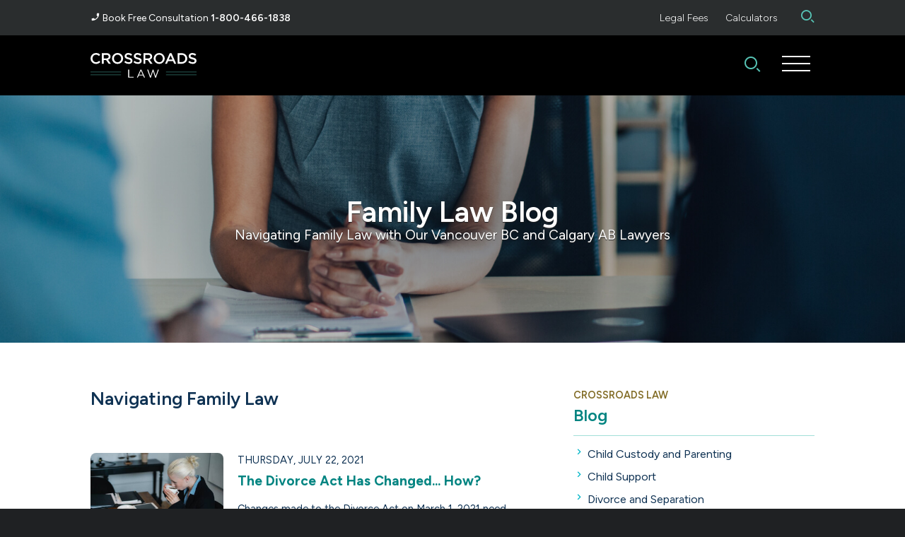

--- FILE ---
content_type: text/html; charset=utf-8
request_url: https://www.crossroadslaw.ca/blog/?start=180
body_size: 14609
content:
<!DOCTYPE html>
<html lang="en-US" dir="ltr">
<head>
<!-- Google Tag Manager -->
<script>(function(w,d,s,l,i){w[l]=w[l]||[];w[l].push({'gtm.start':
new Date().getTime(),event:'gtm.js'});var f=d.getElementsByTagName(s)[0],
j=d.createElement(s),dl=l!='dataLayer'?'&l='+l:'';j.async=true;j.src=
'https://www.googletagmanager.com/gtm.js?id='+i+dl;f.parentNode.insertBefore(j,f);
})(window,document,'script','dataLayer','GTM-N22Q26T');</script>
<!-- End Google Tag Manager -->
<base href="https://www.crossroadslaw.ca/"><!--[if lte IE 6]></base><![endif]-->
    <meta http-equiv="X-UA-Compatible" content="IE=edge" />
    <meta name="viewport" content="width=device-width, initial-scale=1.0">
    <title>Family Law Blog | Crossroads Law Calgary &amp; Vancouver</title>
<meta name="title" content="Family Law Blog | Crossroads Law Calgary &amp;amp; Vancouver" />
<meta name="description" content="Crossroads Law Calgary and Vancouver makes it a point to keep up to date with current family law and keeps everyone informed through their blog." />
<meta name="generator" content="Silverstripe CMS" />
<meta http-equiv="Content-Type" content="text/html; charset=utf-8" />
<link rel="canonical" href="https://www.crossroadslaw.ca/blog/" />
<meta property="og:locale" content="en_US" />
<meta property="og:type" content="article" />
<meta property="og:title" content="Family Law Blog | Crossroads Law Calgary &amp;amp; Vancouver" />
<meta property="og:description" content="Crossroads Law Calgary and Vancouver makes it a point to keep up to date with current family law and keeps everyone informed through their blog." />
<meta property="og:url" content="https://www.crossroadslaw.ca/blog/" />
<meta property="og:site_name" content="Crossroads Law" />
<meta name="twitter:card" content="summary_large_image" />
<meta name="twitter:title" content="Family Law Blog | Crossroads Law Calgary &amp;amp; Vancouver" />
<meta name="twitter:description" content="Crossroads Law Calgary and Vancouver makes it a point to keep up to date with current family law and keeps everyone informed through their blog." />
<meta name="keywords" content="family law blog, Calgary, Vancouver, Crossroads Law"><meta property="og:type" content="business.business"><meta property="og:title" content="Family Law Blog | Crossroads Law Calgary &amp; Vancouver"><meta property="og:url" content="https://www.crossroadslaw.ca/blog/">
    <!--start webpage schema-->
<script type="application/ld+json">
{
  "@context": "http://schema.org",
  "@type": "Blog",
  "name": "Family Law Blog - Crossroads Law",
  "description": "Insightful articles and updates on family law topics by Crossroads Law's experienced lawyers in Vancouver BC and Calgary AB.",
  "url": "https://www.crossroadslaw.ca/blog",
  "publisher": {
    "@type": "Organization",
    "name": "Crossroads Law",
    "address": {
      "@type": "PostalAddress",
      "streetAddress": "Suite 1850, 639 5th Avenue SW",
      "addressLocality": "Calgary",
      "addressRegion": "AB",
      "postalCode": "T2P 0M9",
      "addressCountry": "CA"
    }
  },
  "article": {
    "@type": "Article",
    "headline": "Understanding the Hague Convention & Child Abduction",
    "datePublished": "2023-10-24",
    "author": {
      "@type": "Person",
      "name": "Mat Wirove"
    }
  },
  "article": {
    "@type": "Article",
    "headline": "When Child Support Feels Overwhelming: Understanding Undue Hardship in Canada",
    "datePublished": "2023-10-16",
    "author": {
      "@type": "Person",
      "name": "Amanda Marsden"
    }
  },
  "article": {
    "@type": "Article",
    "headline": "What Should I be Thinking About When I Make a Will?",
    "datePublished": "2023-10-05",
    "author": {
      "@type": "Person",
      "name": "Jenna Lalani"
    }
  },
  "article": {
    "@type": "Article",
    "headline": "What Happens When Someone Dies Without a Will?",
    "datePublished": "2023-10-03",
    "author": {
      "@type": "Person",
      "name": "Amanda Marsden"
    }
  },
  "article": {
    "@type": "Article",
    "headline": "Crossroads Law Continues Ranked as One of The Top 100 Fastest Growing Companies in BC",
    "datePublished": "2023-09-25",
    "author": {
      "@type": "Person",
      "name": "Marcus Sixta"
    }
  },
  "article": {
    "@type": "Article",
    "headline": "The Unequal Division of Family Property: Significant Unfairness in BC Family Law",
    "datePublished": "2023-09-25",
    "author": {
      "@type": "Person",
      "name": "Seamus Cowan"
    }
  }
}
</script>
<!--end webpage schema-->

    <link href="/_resources/themes/default/css/site.css?m=1762722908" rel="stylesheet">
    <link rel="apple-touch-icon" sizes="57x57" href="/apple-icon-57x57.png">
    <link rel="apple-touch-icon" sizes="60x60" href="/apple-icon-60x60.png">
    <link rel="apple-touch-icon" sizes="72x72" href="/apple-icon-72x72.png">
    <link rel="apple-touch-icon" sizes="76x76" href="/apple-icon-76x76.png">
    <link rel="apple-touch-icon" sizes="114x114" href="/apple-icon-114x114.png">
    <link rel="apple-touch-icon" sizes="120x120" href="/apple-icon-120x120.png">
    <link rel="apple-touch-icon" sizes="144x144" href="/apple-icon-144x144.png">
    <link rel="apple-touch-icon" sizes="152x152" href="/apple-icon-152x152.png">
    <link rel="apple-touch-icon" sizes="180x180" href="/apple-icon-180x180.png">
    <link rel="icon" type="image/png" sizes="192x192"  href="/android-icon-192x192.png">
    <link rel="icon" type="image/png" sizes="32x32" href="/favicon-32x32.png">
    <link rel="icon" type="image/png" sizes="96x96" href="/favicon-96x96.png">
    <link rel="icon" type="image/png" sizes="16x16" href="/favicon-16x16.png">
    <link rel="manifest" href="/manifest.json">
    <meta name="msapplication-TileColor" content="#ffffff">
    <meta name="msapplication-TileImage" content="/ms-icon-144x144.png">
    <meta name="theme-color" content="#ffffff">
    <link rel="preconnect" href="https://fonts.googleapis.com">
    <link rel="preconnect" href="https://fonts.gstatic.com" crossorigin>
    <style type="text/css">
    /* latin-ext */
    @font-face {
      font-family: 'Figtree';
      font-style: italic;
      font-weight: 400;
      font-display: swap;
      src: url(https://fonts.gstatic.com/s/figtree/v5/_Xm9-HUzqDCFdgfMm4GnA4aZFrUvtOK3A7Yd-Ew85Eb3fO7mSkIr.woff2) format('woff2');
      unicode-range: U+0100-02AF, U+0304, U+0308, U+0329, U+1E00-1E9F, U+1EF2-1EFF, U+2020, U+20A0-20AB, U+20AD-20CF, U+2113, U+2C60-2C7F, U+A720-A7FF;
    }
    /* latin */
    @font-face {
      font-family: 'Figtree';
      font-style: italic;
      font-weight: 400;
      font-display: swap;
      src: url(https://fonts.gstatic.com/s/figtree/v5/_Xm9-HUzqDCFdgfMm4GnA4aZFrUvtOK3A7Yd-EI85Eb3fO7mSg.woff2) format('woff2');
      unicode-range: U+0000-00FF, U+0131, U+0152-0153, U+02BB-02BC, U+02C6, U+02DA, U+02DC, U+0304, U+0308, U+0329, U+2000-206F, U+2074, U+20AC, U+2122, U+2191, U+2193, U+2212, U+2215, U+FEFF, U+FFFD;
    }
    /* latin-ext */
    @font-face {
      font-family: 'Figtree';
      font-style: normal;
      font-weight: 300;
      font-display: swap;
      src: url(https://fonts.gstatic.com/s/figtree/v5/_Xms-HUzqDCFdgfMm4q9DaRvziissg.woff2) format('woff2');
      unicode-range: U+0100-02AF, U+0304, U+0308, U+0329, U+1E00-1E9F, U+1EF2-1EFF, U+2020, U+20A0-20AB, U+20AD-20CF, U+2113, U+2C60-2C7F, U+A720-A7FF;
    }
    /* latin */
    @font-face {
      font-family: 'Figtree';
      font-style: normal;
      font-weight: 300;
      font-display: swap;
      src: url(https://fonts.gstatic.com/s/figtree/v5/_Xms-HUzqDCFdgfMm4S9DaRvzig.woff2) format('woff2');
      unicode-range: U+0000-00FF, U+0131, U+0152-0153, U+02BB-02BC, U+02C6, U+02DA, U+02DC, U+0304, U+0308, U+0329, U+2000-206F, U+2074, U+20AC, U+2122, U+2191, U+2193, U+2212, U+2215, U+FEFF, U+FFFD;
    }
    /* latin-ext */
    @font-face {
      font-family: 'Figtree';
      font-style: normal;
      font-weight: 400;
      font-display: swap;
      src: url(https://fonts.gstatic.com/s/figtree/v5/_Xms-HUzqDCFdgfMm4q9DaRvziissg.woff2) format('woff2');
      unicode-range: U+0100-02AF, U+0304, U+0308, U+0329, U+1E00-1E9F, U+1EF2-1EFF, U+2020, U+20A0-20AB, U+20AD-20CF, U+2113, U+2C60-2C7F, U+A720-A7FF;
    }
    /* latin */
    @font-face {
      font-family: 'Figtree';
      font-style: normal;
      font-weight: 400;
      font-display: swap;
      src: url(https://fonts.gstatic.com/s/figtree/v5/_Xms-HUzqDCFdgfMm4S9DaRvzig.woff2) format('woff2');
      unicode-range: U+0000-00FF, U+0131, U+0152-0153, U+02BB-02BC, U+02C6, U+02DA, U+02DC, U+0304, U+0308, U+0329, U+2000-206F, U+2074, U+20AC, U+2122, U+2191, U+2193, U+2212, U+2215, U+FEFF, U+FFFD;
    }
    /* latin-ext */
    @font-face {
      font-family: 'Figtree';
      font-style: normal;
      font-weight: 600;
      font-display: swap;
      src: url(https://fonts.gstatic.com/s/figtree/v5/_Xms-HUzqDCFdgfMm4q9DaRvziissg.woff2) format('woff2');
      unicode-range: U+0100-02AF, U+0304, U+0308, U+0329, U+1E00-1E9F, U+1EF2-1EFF, U+2020, U+20A0-20AB, U+20AD-20CF, U+2113, U+2C60-2C7F, U+A720-A7FF;
    }
    /* latin */
    @font-face {
      font-family: 'Figtree';
      font-style: normal;
      font-weight: 600;
      font-display: swap;
      src: url(https://fonts.gstatic.com/s/figtree/v5/_Xms-HUzqDCFdgfMm4S9DaRvzig.woff2) format('woff2');
      unicode-range: U+0000-00FF, U+0131, U+0152-0153, U+02BB-02BC, U+02C6, U+02DA, U+02DC, U+0304, U+0308, U+0329, U+2000-206F, U+2074, U+20AC, U+2122, U+2191, U+2193, U+2212, U+2215, U+FEFF, U+FFFD;
    }
    /* latin-ext */
    @font-face {
      font-family: 'Figtree';
      font-style: normal;
      font-weight: 700;
      font-display: swap;
      src: url(https://fonts.gstatic.com/s/figtree/v5/_Xms-HUzqDCFdgfMm4q9DaRvziissg.woff2) format('woff2');
      unicode-range: U+0100-02AF, U+0304, U+0308, U+0329, U+1E00-1E9F, U+1EF2-1EFF, U+2020, U+20A0-20AB, U+20AD-20CF, U+2113, U+2C60-2C7F, U+A720-A7FF;
    }
    /* latin */
    @font-face {
      font-family: 'Figtree';
      font-style: normal;
      font-weight: 700;
      font-display: swap;
      src: url(https://fonts.gstatic.com/s/figtree/v5/_Xms-HUzqDCFdgfMm4S9DaRvzig.woff2) format('woff2');
      unicode-range: U+0000-00FF, U+0131, U+0152-0153, U+02BB-02BC, U+02C6, U+02DA, U+02DC, U+0304, U+0308, U+0329, U+2000-206F, U+2074, U+20AC, U+2122, U+2191, U+2193, U+2212, U+2215, U+FEFF, U+FFFD;
    }
    </style>
    <link rel="stylesheet" href="https://cdn.jsdelivr.net/npm/instantsearch.css@7.4.5/themes/reset-min.css" integrity="sha256-QlHlZdbSVxaYkUHxhMFhAj/L3pJiW1LuomSCONXBWms=" crossorigin="anonymous">
    <link rel="stylesheet" href="https://cdn.jsdelivr.net/npm/instantsearch.css@7.4.5/themes/satellite-min.css" integrity="sha256-TehzF/2QvNKhGQrrNpoOb2Ck4iGZ1J/DI4pkd2oUsBc=" crossorigin="anonymous">

</head>
<body class="CustomBlog">
<!-- Google Tag Manager (noscript) -->
<noscript><iframe src="https://www.googletagmanager.com/ns.html?id=GTM-N22Q26T"
height="0" width="0" style="display:none;visibility:hidden"></iframe></noscript>

    
<div id="panel">
    <header id="header">

    <div id="search-panel" class="gpl gpr">
        <div class="search-collapse collapse" id="search-collapse">
            <div class="autocomplete-container">
                <div id="searchbox"></div>
            </div>
        </div>
        <div id="hits" class="gpl gpr" style="background-color: #303335;"></div>
    </div>

    <section class="header-top">
        <div class="inner gml gmr">
             <div class="row align-items-center">
                <div class="col-12 col-lg-5 col-xl-4">
                    <div class="free-consultation-cta">
                        <span class="icon icon-phone_enabled"></span> Book Free Consultation <a href="tel:1-800-466-1838" target="_blank">1-800-466-1838</a>
                    </div>
                </div>
                <div class="d-none d-lg-flex col-lg-7 col-xl-8 justify-content-end align-items-center">
                    <nav class="top-utility-menu">
                        
                        <a href="/resource/legal-fees/" class="link">Legal Fees</a>
                        
                        <a href="/calculators/" class="link">Calculators</a>
                        
                    </nav>
                    <div class="menu-search">
                        <button class="search-trigger collapsed" type="button" data-toggle="collapse" data-target="#search-collapse" aria-expanded="false" aria-controls="search-collapse"><span class="icon icon-search"></span></button>
                    </div>
                </div>
            </div>
        </div>
    </section>

    <section class="header-middle">
        <div class="inner gml gmr">
            <div class="row align-items-end">
                <div class="col-6 col-xl-2">
                    <a href="/" class="brand">
                        <img src="/_resources/themes/default/img/logo.svg" width="150" height="35" alt="Crossroads Law" class="img-fluid">
                    </a>
                </div>
                <div class="d-none menu-col d-xl-block col-xl-10">
                    <nav class="main-menu d-flex justify-content-end">
                        
                        <div class="menu-item d-flex collapsed first link ">
                        
                            <a href="/family-lawyers/"
                                class="first link menu-item-7 has-mega d-flex"
                                type="button"
                                data-target="mega-7"
                                aria-expanded="false"
                                aria-controls="mega-7"
                            ><span>Lawyers</span><span class="icon-keyboard_arrow_down"></span></a>
                            <div class="mega-menu hidden" id="mega-7">
                                <div class="mm-container row no-gutters">
    <div class="mm-main gpl tpr col-lg-8">
        
        <div class="mm-sub-title">Meet Our Team</div>
        

        <div class="mm-links row">
        
            <div class="col-lg-6 location-col" style="margin-bottom: 2rem;">
                <div class="mm-title"><a href="/family-lawyers/vancouver/">Vancouver Lawyers </a></div>
                <div class="row">
                
                    <div class="col-lg-6"><a class="link" href="/family-lawyers/marcus-m-sixta/">Marcus M. Sixta</a></div>
                
                    <div class="col-lg-6"><a class="link" href="/family-lawyers/matthew-katsionis/">Matthew Katsionis</a></div>
                
                    <div class="col-lg-6"><a class="link" href="/family-lawyers/paul-r-meyers/">Paul R. Meyers</a></div>
                
                    <div class="col-lg-6"><a class="link" href="/family-lawyers/cori-molloy/">Cori Molloy</a></div>
                
                    <div class="col-lg-6"><a class="link" href="/family-lawyers/jenna-lalani/">Jenna Lalani</a></div>
                
                    <div class="col-lg-6"><a class="link" href="/family-lawyers/millad-ossudallah/">Millad Ossudallah</a></div>
                
                    <div class="col-lg-6"><a class="link" href="/family-lawyers/tanya-thakur/">Tanya Thakur</a></div>
                
                    <div class="col-lg-6"><a class="link" href="/family-lawyers/anchal-gupta/">Anchal Gupta</a></div>
                
                    <div class="col-lg-6"><a class="link" href="/family-lawyers/chyanne-sharma/">Chyanne Sharma</a></div>
                
                    <div class="col-lg-6"><a class="link" href="/family-lawyers/zachary-berinstein/">Zachary Berinstein</a></div>
                
                    <div class="col-lg-6"><a class="link" href="/family-lawyers/kasia-troczynski/">Kasia Troczynski</a></div>
                
                    <div class="col-lg-6"><a class="link" href="/family-lawyers/jiya-dassan/">Jiya Dassan</a></div>
                
                    <div class="col-lg-6"><a class="link" href="/family-lawyers/chris-cosentino/">Chris Cosentino</a></div>
                
                    <div class="col-lg-6"><a class="link" href="/family-lawyers/jade-liu/">Jade Liu</a></div>
                
                    <div class="col-lg-6"><a class="link" href="/family-lawyers/robert-finlay/">Robert Finlay</a></div>
                
                </div>
            </div>
        
            <div class="col-lg-6 location-col" style="margin-bottom: 2rem;">
                <div class="mm-title"><a href="/family-lawyers/calgary/">Calgary Lawyers </a></div>
                <div class="row">
                
                    <div class="col-lg-6"><a class="link" href="/family-lawyers/marcus-m-sixta/">Marcus M. Sixta</a></div>
                
                    <div class="col-lg-6"><a class="link" href="/family-lawyers/mat-wirove/">Mat Wirove</a></div>
                
                    <div class="col-lg-6"><a class="link" href="/family-lawyers/amanda-marsden/">Amanda Marsden</a></div>
                
                    <div class="col-lg-6"><a class="link" href="/family-lawyers/ashley-r-wilson/">Ashley R. Wilson</a></div>
                
                    <div class="col-lg-6"><a class="link" href="/family-lawyers/camille-boyer/">Camille Boyer</a></div>
                
                    <div class="col-lg-6"><a class="link" href="/family-lawyers/sheri-ferguson/">Sheri Ferguson</a></div>
                
                    <div class="col-lg-6"><a class="link" href="/family-lawyers/yasemin-ahmed/">Yasemin Shihab Ahmed</a></div>
                
                    <div class="col-lg-6"><a class="link" href="/family-lawyers/ashna-prakash/">Ashna Prakash</a></div>
                
                    <div class="col-lg-6"><a class="link" href="/family-lawyers/karolina-wojciechowski/">Karolina Wojciechowski</a></div>
                
                    <div class="col-lg-6"><a class="link" href="/family-lawyers/gurjant-bains/">Gurjant Bains</a></div>
                
                    <div class="col-lg-6"><a class="link" href="/family-lawyers/ramsha-javed/">Ramsha Javed</a></div>
                
                    <div class="col-lg-6"><a class="link" href="/family-lawyers/neema-khalili/">Neema Khalili</a></div>
                
                </div>
            </div>
        
            <div class="col-lg-6 location-col" style="margin-bottom: 2rem;">
                <div class="mm-title"><a href="/family-lawyers/edmonton/">Edmonton Lawyers </a></div>
                <div class="row">
                
                    <div class="col-lg-6"><a class="link" href="/family-lawyers/benjamin-szalay-anderson/">Benjamin Szalay-Anderson</a></div>
                
                </div>
            </div>
        
        </div>

    </div>
    
    <div class="mm-side col-lg-4 gpr tpl d-flex flex-column align-items-start">

        <div class="mm-sub-title">Book Now</div>
        <div class="mm-title">Free Consultation</div>
        
        
        
        <div class="mm-side-content"><p>Contact us today for a no-charge initial consultation to discuss your family law needs.</p></div>
        
        
        <div class="mm-side-cta">
            <a href="/contact-us/" class="btn white-outline" >Book Free Consultation</a>
        </div>
        

        
        <div class="mm-side-img">
            <img src="/assets/MegaMenu/book-now-team-nav-img-1.png" alt="book now team nav img 1" width="645" height="225" class="img-fluid" />
        </div>
        

    </div>
</div>

                            </div>
                        
                        </div>
                        
                        <div class="menu-item d-flex collapsed  link ">
                        
                            <a href="/family-law-firm/"
                                class=" link menu-item-6 has-mega d-flex"
                                type="button"
                                data-target="mega-6"
                                aria-expanded="false"
                                aria-controls="mega-6"
                            ><span>About</span><span class="icon-keyboard_arrow_down"></span></a>
                            <div class="mega-menu hidden" id="mega-6">
                                <div class="mm-container row no-gutters">
    <div class="mm-main gpl tpr col-lg-8">
        
        <div class="mm-sub-title">About Us</div>
        <div class="mm-title">About Crossroads Law</div>

        <div class="mm-links row">
            <div class="col-lg-6"><a href="/family-law-firm/" class="link">Our Family Law Firm Overview</a></div>
            
            <div class="col-lg-6"><a href="/family-law-firm/community/" class="link">Community</a></div>
            
            <div class="col-lg-6"><a href="/family-law-firm/family-lawyer-fees/" class="link">Billing</a></div>
            
            <div class="col-lg-6"><a href="/family-law-firm/careers/" class="link">Careers</a></div>
            
            <div class="col-lg-6"><a href="/family-law-firm/awards/" class="link">Awards</a></div>
            
            <div class="col-lg-6"><a href="/family-law-firm/our-process/" class="link">Our Process</a></div>
            
            <div class="col-lg-6"><a href="/family-law-firm/operations-team/" class="link">Operations Team</a></div>
            
            <div class="col-lg-6"><a href="/family-law-firm/communication-policy/" class="link">Communication Disclaimer</a></div>
            
        </div>
    </div>
    
    <div class="mm-side col-lg-4 gpr tpl d-flex flex-column align-items-start">

        <div class="mm-sub-title">Book Now</div>
        <div class="mm-title">Free Consultation</div>
        
        
        
        <div class="mm-side-content"><p>Contact us today for a no-charge initial consultation to discuss your family law needs.</p></div>
        
        
        <div class="mm-side-cta">
            <a href="/contact-us/" class="btn white-outline" >Book Free Consultation</a>
        </div>
        

        

    </div>
</div>

                            </div>
                        
                        </div>
                        
                        <div class="menu-item d-flex collapsed  link ">
                        
                            <a href="/resource/"
                                class=" link menu-item-388 has-mega d-flex"
                                type="button"
                                data-target="mega-388"
                                aria-expanded="false"
                                aria-controls="mega-388"
                            ><span>Resources</span><span class="icon-keyboard_arrow_down"></span></a>
                            <div class="mega-menu hidden" id="mega-388">
                                <div class="mm-container row no-gutters">
    <div class="mm-main gpl tpr col-lg-8">
        
        <div class="mm-sub-title">Legal Resources</div>
        <div class="mm-title">Resources</div>

        <div class="mm-links row">
            <div class="col-lg-6"><a href="/resource/" class="link">Resources Overview</a></div>
            
            <div class="col-lg-6"><a href="https://www.crossroadslaw.ca/faq/category/billing/" class="link">Billing FAQ</a></div>
            
            <div class="col-lg-6"><a href="https://www.crossroadslaw.ca/faq/category/our-process/" class="link">Our Process FAQ</a></div>
            
            <div class="col-lg-6"><a href="/blog/" class="link">Blog</a></div>
            
            <div class="col-lg-6"><a href="/resource/videos/" class="link">Videos</a></div>
            
            <div class="col-lg-6"><a href="/resource/press/" class="link">Press</a></div>
            
            <div class="col-lg-6"><a href="/resource/reported-decisions/" class="link">Reported Decisions</a></div>
            
        </div>
    </div>
    
    <div class="mm-side col-lg-4 gpr tpl d-flex flex-column align-items-start">

        <div class="mm-sub-title">Book Now</div>
        <div class="mm-title">Free Consultation</div>
        
        
        
        <div class="mm-side-content"><p>Contact us today for a no-charge initial consultation to discuss your family law needs.</p></div>
        
        
        <div class="mm-side-cta">
            <a href="/contact-us/" class="btn white-outline" >Book Free Consultation</a>
        </div>
        

        

    </div>
</div>

                            </div>
                        
                        </div>
                        
                        <div class="menu-item d-flex collapsed  link ">
                        
                            <a href="/faq/" class=" link menu-item-389  d-flex"><span>FAQ</span></a>
                        
                        </div>
                        
                        <div class="menu-item d-flex collapsed last link ">
                        
                            <a href="/contact-us/" class="last link menu-item-3  d-flex"><span>Contact</span></a>
                        
                        </div>
                        
                        <div class="d-flex align-items-center"><a href="/contact-us/" class="btn gold">Book Now</a></div>
                    </nav>
                </div>
                <div class="col-6 d-xl-none hamburger-col align-self-center">

                    <button class="search-trigger collapsed" type="button" data-toggle="collapse" data-target="#search-collapse" aria-expanded="false" aria-controls="search-collapse"><span class="icon icon-search"></span></button>

                    <button data-drawer-trigger id="mobile-menu-toggle" aria-controls="drawer-name" aria-expanded="false" class="hamburger" type="button"><span class="inner"></span></button>

                </div>
            </div>
        </div>
    </section>

    <section class="header-bottom d-none d-xl-block">
        <div class="inner gml gmr">
            <nav class="main-menu d-flex justify-content-end">
                
                <div class="menu-item d-flex collapsed first link ">
                
                    <a href="/family-law/"
                        class="first link menu-item-8 has-mega d-flex"
                        type="button"
                        data-target="mega-8"
                        aria-expanded="false"
                        aria-controls="mega-8"
                    ><span>Family Law</span><span class="icon-keyboard_arrow_down"></span></a>
                    <div class="mega-menu hidden" id="mega-8">
                        <div class="mm-container row no-gutters">
    <div class="mm-main gpl tpr col-lg-8">
        
        <div class="mm-sub-title">Family Law</div>
        <div class="mm-title">Areas of Practice</div>

        <div class="mm-links row">
            <div class="col-lg-6"><a href="/family-law/" class="link">Family Law Overview</a></div>
            
            <div class="col-lg-6"><a href="/family-law/child-custody-lawyer/" class="link">Child Custody, Access and Parenting Time</a></div>
            
            <div class="col-lg-6"><a href="/family-law/child-support-lawyer/" class="link">Child Support</a></div>
            
            <div class="col-lg-6"><a href="/family-law/coaching/" class="link">Coaching</a></div>
            
            <div class="col-lg-6"><a href="/family-law/prenuptial-agreements/" class="link">Cohabitation and Prenuptial Agreements</a></div>
            
            <div class="col-lg-6"><a href="/family-law/collaborative-divorce/" class="link">Collaborative Divorce</a></div>
            
            <div class="col-lg-6"><a href="/family-law/divorce-lawyer/" class="link">Divorce and Separation</a></div>
            
            <div class="col-lg-6"><a href="/family-law/high-net-worth-divorce/" class="link">High Net-Worth Separation</a></div>
            
            <div class="col-lg-6"><a href="/family-law/property-division-lawyer/" class="link">Matrimonial and Family Property Division</a></div>
            
            <div class="col-lg-6"><a href="/family-law/spousal-support-lawyer/" class="link">Spousal Support</a></div>
            
        </div>
    </div>
    
    <div class="mm-side col-lg-4 gpr tpl d-flex flex-column align-items-start">

        <div class="mm-sub-title">Frequently Asked Questions</div>
        <div class="mm-title">Family Law</div>
        
        
        <div class="mm-links">
            
            <a href="/faq/how-is-child-support-calculated/" class="link">How is child support calculated?</a>
            
            <a href="/faq/how-long-does-the-divorce-process-typically-take/" class="link">How long does the divorce process typically take?</a>
            
            <a href="/faq/how-is-spousal-support-calculated/" class="link">How is spousal support calculated?</a>
            
        </div>
        
        
        
        
        

        

    </div>
</div>

                    </div>
                
                </div>
                
                <div class="menu-item d-flex collapsed  link ">
                
                    <a href="/family-mediation/"
                        class=" link menu-item-358 has-mega d-flex"
                        type="button"
                        data-target="mega-358"
                        aria-expanded="false"
                        aria-controls="mega-358"
                    ><span>Mediation &amp; Arbitration</span><span class="icon-keyboard_arrow_down"></span></a>
                    <div class="mega-menu hidden" id="mega-358">
                        <div class="mm-container row no-gutters">
    <div class="mm-main gpl tpr col-lg-8">
        
        <div class="mm-sub-title">Mediation &amp; Arbitration</div>
        <div class="mm-title">Alternative Resolution Options</div>

        <div class="mm-links row">
            <div class="col-lg-6"><a href="/family-mediation/" class="link">Mediation &amp; Arbitration Overview</a></div>
            
            <div class="col-lg-6"><a href="/family-mediation/what-is-mediation/" class="link">Navigating Mediation</a></div>
            
            <div class="col-lg-6"><a href="/family-mediation/understanding-arbitration/" class="link">Understanding Arbitration</a></div>
            
            <div class="col-lg-6"><a href="/family-mediation/what-is-civil-mediation/" class="link">What is Civil Mediation?</a></div>
            
            <div class="col-lg-6"><a href="/family-mediation/pricing-mediation/" class="link">Cost-Effective Solutions</a></div>
            
            <div class="col-lg-6"><a href="/family-mediation/ask-a-mediator/" class="link">Videos on Mediation</a></div>
            
            <div class="col-lg-6"><a href="/family-mediation/family-mediators/" class="link">Meet Our Team</a></div>
            
            <div class="col-lg-6"><a href="https://www.crossroadslaw.ca/faq/category/mediation" class="link">Mediation FAQ</a></div>
            
            <div class="col-lg-6"><a href="https://www.crossroadslaw.ca/faq/category/arbitration" class="link">Arbitration FAQ</a></div>
            
            <div class="col-lg-6"><a href="/family-mediation/mediation-contact/" class="link">Mediation Contact Us</a></div>
            
        </div>
    </div>
    
    <div class="mm-side col-lg-4 gpr tpl d-flex flex-column align-items-start">

        <div class="mm-sub-title">Meet Our Team</div>
        <div class="mm-title">Mediators &amp; Arbitrators</div>
        
        
        <div class="mm-links">
            
            <a href="/family-lawyers/marcus-m-sixta/" class="link">Marcus M. Sixta</a>
            
            <a href="/family-lawyers/mat-wirove/" class="link">Mat Wirove</a>
            
            <a href="/family-lawyers/paul-r-meyers/" class="link">Paul R. Meyers</a>
            
            <a href="/family-lawyers/camille-boyer/" class="link">Camille Boyer</a>
            
            <a href="/family-lawyers/robert-finlay/" class="link">Robert Finlay</a>
            
        </div>
        
        
        
        
        

        

    </div>
</div>

                    </div>
                
                </div>
                
                <div class="menu-item d-flex collapsed  link ">
                
                    <a href="/fertility-law/"
                        class=" link menu-item-202 has-mega d-flex"
                        type="button"
                        data-target="mega-202"
                        aria-expanded="false"
                        aria-controls="mega-202"
                    ><span>Fertility Law</span><span class="icon-keyboard_arrow_down"></span></a>
                    <div class="mega-menu hidden" id="mega-202">
                        <div class="mm-container row no-gutters">
    <div class="mm-main gpl tpr col-lg-8">
        
        <div class="mm-sub-title">Fertility Law</div>
        <div class="mm-title">Pathways to Parenthood</div>

        <div class="mm-links row">
            <div class="col-lg-6"><a href="/fertility-law/" class="link">Fertility Law Overview</a></div>
            
            <div class="col-lg-6"><a href="/fertility-law/about-fertility-law/" class="link">About Fertility Law</a></div>
            
            <div class="col-lg-6"><a href="/fertility-law/egg-donation/" class="link">Egg Donation</a></div>
            
            <div class="col-lg-6"><a href="/fertility-law/embryo-donation/" class="link">Embryo Donation</a></div>
            
            <div class="col-lg-6"><a href="/fertility-law/sperm-donation/" class="link">Sperm Donation</a></div>
            
            <div class="col-lg-6"><a href="/fertility-law/surrogacy/" class="link">Surrogacy</a></div>
            
        </div>
    </div>
    
    <div class="mm-side col-lg-4 gpr tpl d-flex flex-column align-items-start">

        <div class="mm-sub-title">Meet Our Team</div>
        <div class="mm-title">Fertility Lawyers</div>
        
        
        <div class="mm-links">
            
            <a href="/family-lawyers/marcus-m-sixta/" class="link">Marcus M. Sixta</a>
            
        </div>
        
        
        
        
        

        

    </div>
</div>

                    </div>
                
                </div>
                
                <div class="menu-item d-flex collapsed  link ">
                
                    <a href="/wills-estates/"
                        class=" link menu-item-515 has-mega d-flex"
                        type="button"
                        data-target="mega-515"
                        aria-expanded="false"
                        aria-controls="mega-515"
                    ><span>Wills &amp; Estates</span><span class="icon-keyboard_arrow_down"></span></a>
                    <div class="mega-menu hidden" id="mega-515">
                        <div class="mm-container row no-gutters">
    <div class="mm-main gpl tpr col-lg-8">
        
        <div class="mm-sub-title">Wills &amp; Estates</div>
        <div class="mm-title">Planning for the Future</div>

        <div class="mm-links row">
            <div class="col-lg-6"><a href="/wills-estates/" class="link">Wills &amp; Estates Overview</a></div>
            
            <div class="col-lg-6"><a href="/wills-estates/estate-planning/" class="link">Estate Planning</a></div>
            
            <div class="col-lg-6"><a href="/wills-estates/wills-estates-lawyers/" class="link">Meet the Wills &amp; Estates Team</a></div>
            
            <div class="col-lg-6"><a href="https://www.crossroadslaw.ca/faq/category/wills-and-estates" class="link">Wills &amp; Estates FAQ</a></div>
            
            <div class="col-lg-6"><a href="/wills-estates/estate-litigation/" class="link">Estate Litigation</a></div>
            
        </div>
    </div>
    
    <div class="mm-side col-lg-4 gpr tpl d-flex flex-column align-items-start">

        <div class="mm-sub-title">Meet Our Team</div>
        <div class="mm-title">Wills &amp; Estates Lawyers</div>
        
        
        <div class="mm-links">
            
            <a href="/family-lawyers/amanda-marsden/" class="link">Amanda Marsden</a>
            
            <a href="/family-lawyers/jenna-lalani/" class="link">Jenna Lalani</a>
            
            <a href="/family-lawyers/zachary-berinstein/" class="link">Zachary Berinstein</a>
            
            <a href="/family-lawyers/ashna-prakash/" class="link">Ashna Prakash</a>
            
            <a href="/family-lawyers/jiya-dassan/" class="link">Jiya Dassan</a>
            
        </div>
        
        
        
        
        

        

    </div>
</div>

                    </div>
                
                </div>
                
                <div class="menu-item d-flex collapsed last link ">
                
                    <a href="/civil-litigation/"
                        class="last link menu-item-719 has-mega d-flex"
                        type="button"
                        data-target="mega-719"
                        aria-expanded="false"
                        aria-controls="mega-719"
                    ><span>Civil Litigation</span><span class="icon-keyboard_arrow_down"></span></a>
                    <div class="mega-menu hidden" id="mega-719">
                        <div class="mm-container row no-gutters">
    <div class="mm-main gpl tpr col-lg-8">
        
        <div class="mm-sub-title">Civil Litigation</div>
        <div class="mm-title">Areas of Practice</div>

        <div class="mm-links row">
            <div class="col-lg-6"><a href="/civil-litigation/" class="link">Civil Litigation Overview</a></div>
            
            <div class="col-lg-6"><a href="/civil-litigation/civil-litigation/" class="link">Civil Litigation</a></div>
            
            <div class="col-lg-6"><a href="/civil-litigation/contract-disputes/" class="link">Contract Disputes</a></div>
            
            <div class="col-lg-6"><a href="/civil-litigation/construction-disputes/" class="link">Construction Disputes</a></div>
            
        </div>
    </div>
    
    <div class="mm-side col-lg-4 gpr tpl d-flex flex-column align-items-start">

        <div class="mm-sub-title">Frequently Asked Questions</div>
        <div class="mm-title">Civil Litigation</div>
        
        
        <div class="mm-links">
            
            <a href="/faq/what-is-civil-litigation-and-how-does-it-work-in-alberta-and-bc/" class="link">What is civil litigation and how does it work in Alberta and BC?</a>
            
            <a href="/faq/what-types-of-cases-fall-under-civil-litigation/" class="link">What types of cases fall under civil litigation?</a>
            
        </div>
        
        
        
        
        

        

    </div>
</div>

                    </div>
                
                </div>
                
            </nav>
        </div>
    </section>

    
</header>

    
<section id="hero" class="d-flex align-items-center " >
    <div class="inner">
        <div class="row gpl gpr no-gutters">
            <div class="col-lg-8 offset-lg-2">
                <div class="hero-content typography">
                    <h1><span>Family Law Blog</span></h1><p><span>Navigating Family Law with Our Vancouver BC and Calgary AB Lawyers</span></p>
                </div>
            </div>
        </div>
    </div>
</section>


    <style type="text/css">
        @media only screen and (min-width: 320px) {
        
            #hero { background-image: url('/assets/Sized/hero/iStock-1365436734-2__FillWzQwMCw0NTBd.jpg'); }
        
        }
        @media only screen and (min-width: 576px) {
        
            #hero { background-image: url('/assets/Sized/hero/iStock-1365436734-2__FillWzYwMCw2NzVd.jpg'); }
        
        }
        @media only screen and (min-width: 992px) {
            #hero { background-image: url('/assets/Sized/hero/iStock-1365436734-2.jpg'); }
        }
    </style>





    <main>
        <section>
            <div class="inner gpl gpr">
                <div class="row no-gutters">
                    <div class="col-lg-8 content-col tpr">
                        

                        <div class="typography">
                            <h2><span>Navigating Family Law&nbsp;</span></h2><p>&nbsp;</p>
                        </div>

                        

                        


                        
                        <div class="blog-post">
                            <div class="inner row">
                                
                                <div class="img d-none d-lg-block col-lg-4"><a href="/blog/the-divorce-act-has-changed/">
                                    <picture>
                                            <source
                                                srcset="/assets/PageThumbs/CMC-Divorce-Act-Changes__FillWzYwMCw0MDBd.jpg"
                                                media="(min-width: 992px)"
                                            />
                                            <img
                                                fetchpriority="high"
                                                loading="eager"
                                                alt="The Divorce Act Has Changed... How?"
                                                class="img-fluid"
                                            />
                                        </picture>
                                    </a>
                                </div>
                                

                                <div class="txt col-lg-8">
                                    <time datetime="2021-07-22">Thursday, July 22, 2021</time>
                                    <h4 class="article-title"><a href="/blog/the-divorce-act-has-changed/">The Divorce Act Has Changed... How?</a></h4>
                                    <div class="summary">
                                        <p>Changes made to the Divorce Act on March 1, 2021 need to be understood by people going through the divorce process.&nbsp;For those already divorced, you might notice some tweaks to the language and terms.</p>
                                    </div>
                                    <div class="cta">
                                        <a href="/blog/the-divorce-act-has-changed/" class="cta-link-arrow">Read More <span class="icon icon-keyboard_arrow_right"></span></a>
                                    </div>
                                </div>
                            </div>
                        </div>
                        
                        <div class="blog-post">
                            <div class="inner row">
                                
                                <div class="img d-none d-lg-block col-lg-4"><a href="/blog/family-lawyer-sarah-macdonald-joins-the-crossroads-law-team-in-calgary/">
                                    <picture>
                                            <source
                                                srcset="/assets/Blog/sarah-thumb__FillWzYwMCw0MDBd.jpg"
                                                media="(min-width: 992px)"
                                            />
                                            <img
                                                fetchpriority="high"
                                                loading="eager"
                                                alt="Family lawyer Sarah Macdonald, joins the Crossroads Law team in Calgary"
                                                class="img-fluid"
                                            />
                                        </picture>
                                    </a>
                                </div>
                                

                                <div class="txt col-lg-8">
                                    <time datetime="2021-06-24">Thursday, June 24, 2021</time>
                                    <h4 class="article-title"><a href="/blog/family-lawyer-sarah-macdonald-joins-the-crossroads-law-team-in-calgary/">Family lawyer Sarah Macdonald, joins the Crossroads Law team in Calgary</a></h4>
                                    <div class="summary">
                                        <p>Crossroads Law is very happy to announce the addition of Sarah Macdonald as our newest senior associate family lawyer in our Calgary office.</p>
                                    </div>
                                    <div class="cta">
                                        <a href="/blog/family-lawyer-sarah-macdonald-joins-the-crossroads-law-team-in-calgary/" class="cta-link-arrow">Read More <span class="icon icon-keyboard_arrow_right"></span></a>
                                    </div>
                                </div>
                            </div>
                        </div>
                        
                        <div class="blog-post">
                            <div class="inner row">
                                
                                <div class="img d-none d-lg-block col-lg-4"><a href="/blog/early-intervention-case-conferences-eicc-what-is-it-and-how-do-i-prepare/">
                                    <picture>
                                            <source
                                                srcset="/assets/Blog/Early-Intervention-Case-Conferences-EICC__FillWzYwMCw0MDBd.jpg"
                                                media="(min-width: 992px)"
                                            />
                                            <img
                                                fetchpriority="high"
                                                loading="eager"
                                                alt="Early Intervention Case Conferences (EICC): What is it and how do I prepare?"
                                                class="img-fluid"
                                            />
                                        </picture>
                                    </a>
                                </div>
                                

                                <div class="txt col-lg-8">
                                    <time datetime="2021-06-04">Friday, June 04, 2021</time>
                                    <h4 class="article-title"><a href="/blog/early-intervention-case-conferences-eicc-what-is-it-and-how-do-i-prepare/">Early Intervention Case Conferences (EICC): What is it and how do I prepare?</a></h4>
                                    <div class="summary">
                                        <p>As the Courts continue dealing with an ever-present backlog of family law matters, judges look for ways to divert certain issues out of the traditional litigation process.</p>
                                    </div>
                                    <div class="cta">
                                        <a href="/blog/early-intervention-case-conferences-eicc-what-is-it-and-how-do-i-prepare/" class="cta-link-arrow">Read More <span class="icon icon-keyboard_arrow_right"></span></a>
                                    </div>
                                </div>
                            </div>
                        </div>
                        
                        <div class="blog-post">
                            <div class="inner row">
                                
                                <div class="img d-none d-lg-block col-lg-4"><a href="/blog/how-does-a-separation-affect-your-will/">
                                    <picture>
                                            <source
                                                srcset="/assets/Blog/How-does-a-separation-affect-your-will__FillWzYwMCw0MDBd.jpg"
                                                media="(min-width: 992px)"
                                            />
                                            <img
                                                fetchpriority="high"
                                                loading="eager"
                                                alt="How does a separation affect your will?"
                                                class="img-fluid"
                                            />
                                        </picture>
                                    </a>
                                </div>
                                

                                <div class="txt col-lg-8">
                                    <time datetime="2021-05-27">Thursday, May 27, 2021</time>
                                    <h4 class="article-title"><a href="/blog/how-does-a-separation-affect-your-will/">How does a separation affect your will?</a></h4>
                                    <div class="summary">
                                        <p>Let’s say you have a Will in place. You named your spouse as a beneficiary and perhaps your young children as secondary beneficiaries, just in case something were to happen to you and your spouse.</p>
                                    </div>
                                    <div class="cta">
                                        <a href="/blog/how-does-a-separation-affect-your-will/" class="cta-link-arrow">Read More <span class="icon icon-keyboard_arrow_right"></span></a>
                                    </div>
                                </div>
                            </div>
                        </div>
                        
                        <div class="blog-post">
                            <div class="inner row">
                                
                                <div class="img d-none d-lg-block col-lg-4"><a href="/blog/a-look-at-surrogacy-laws-around-the-world-part-1/">
                                    <picture>
                                            <source
                                                srcset="/assets/Blog/A-look-at-surrogacy-laws-around-the-world-Part-1__FillWzYwMCw0MDBd.jpg"
                                                media="(min-width: 992px)"
                                            />
                                            <img
                                                fetchpriority="high"
                                                loading="eager"
                                                alt="A look at surrogacy laws around the world – Part 1"
                                                class="img-fluid"
                                            />
                                        </picture>
                                    </a>
                                </div>
                                

                                <div class="txt col-lg-8">
                                    <time datetime="2021-05-25">Tuesday, May 25, 2021</time>
                                    <h4 class="article-title"><a href="/blog/a-look-at-surrogacy-laws-around-the-world-part-1/">A look at surrogacy laws around the world – Part 1</a></h4>
                                    <div class="summary">
                                        <p>There are few things that give me greater joy as a lawyer than helping a surrogate or intended parents through their surrogacy journey.</p>
                                    </div>
                                    <div class="cta">
                                        <a href="/blog/a-look-at-surrogacy-laws-around-the-world-part-1/" class="cta-link-arrow">Read More <span class="icon icon-keyboard_arrow_right"></span></a>
                                    </div>
                                </div>
                            </div>
                        </div>
                        
                        <div class="blog-post">
                            <div class="inner row">
                                
                                <div class="img d-none d-lg-block col-lg-4"><a href="/blog/does-failure-to-pay-child-support-lead-to-jail-time/">
                                    <picture>
                                            <source
                                                srcset="/assets/Blog/Does-failure-to-pay-child-support-lead-to-jail-time-__FillWzYwMCw0MDBd.jpg"
                                                media="(min-width: 992px)"
                                            />
                                            <img
                                                fetchpriority="high"
                                                loading="eager"
                                                alt="Does failure to pay child support lead to jail time? "
                                                class="img-fluid"
                                            />
                                        </picture>
                                    </a>
                                </div>
                                

                                <div class="txt col-lg-8">
                                    <time datetime="2021-05-14">Friday, May 14, 2021</time>
                                    <h4 class="article-title"><a href="/blog/does-failure-to-pay-child-support-lead-to-jail-time/">Does failure to pay child support lead to jail time? </a></h4>
                                    <div class="summary">
                                        <p>At Crossroads Law, we often receive inquiries from parents owed child support and wanting help to ensure child support is paid. Generally, the first step is to register the Court Order with the Maintenance Enforcement Program (“MEP”).</p>
                                    </div>
                                    <div class="cta">
                                        <a href="/blog/does-failure-to-pay-child-support-lead-to-jail-time/" class="cta-link-arrow">Read More <span class="icon icon-keyboard_arrow_right"></span></a>
                                    </div>
                                </div>
                            </div>
                        </div>
                        
                        <div class="blog-post">
                            <div class="inner row">
                                
                                <div class="img d-none d-lg-block col-lg-4"><a href="/blog/the-case-for-mediation-over-court/">
                                    <picture>
                                            <source
                                                srcset="/assets/Blog/the-case-for-mediation-over-court__FillWzYwMCw0MDBd.jpg"
                                                media="(min-width: 992px)"
                                            />
                                            <img
                                                fetchpriority="high"
                                                loading="eager"
                                                alt="The Case for Mediation Over Court"
                                                class="img-fluid"
                                            />
                                        </picture>
                                    </a>
                                </div>
                                

                                <div class="txt col-lg-8">
                                    <time datetime="2021-05-06">Thursday, May 06, 2021</time>
                                    <h4 class="article-title"><a href="/blog/the-case-for-mediation-over-court/">The Case for Mediation Over Court</a></h4>
                                    <div class="summary">
                                        <p>Many people are disappointed to find that after going through a stressful, lengthy and expensive legal battle, not everything is settled. Fortunately, there is a better way: mediation.</p>
                                    </div>
                                    <div class="cta">
                                        <a href="/blog/the-case-for-mediation-over-court/" class="cta-link-arrow">Read More <span class="icon icon-keyboard_arrow_right"></span></a>
                                    </div>
                                </div>
                            </div>
                        </div>
                        
                        <div class="blog-post">
                            <div class="inner row">
                                
                                <div class="img d-none d-lg-block col-lg-4"><a href="/blog/mediation-is-it-one-size-fits-all/">
                                    <picture>
                                            <source
                                                srcset="/assets/Blog/mediation-is-it-one-size-fits-all__FillWzYwMCw0MDBd.jpg"
                                                media="(min-width: 992px)"
                                            />
                                            <img
                                                fetchpriority="high"
                                                loading="eager"
                                                alt="Mediation: Is It One Size Fits All?"
                                                class="img-fluid"
                                            />
                                        </picture>
                                    </a>
                                </div>
                                

                                <div class="txt col-lg-8">
                                    <time datetime="2021-05-03">Monday, May 03, 2021</time>
                                    <h4 class="article-title"><a href="/blog/mediation-is-it-one-size-fits-all/">Mediation: Is It One Size Fits All?</a></h4>
                                    <div class="summary">
                                        <p>Contrary to perception, there are different models of mediation that can be used for your particular Family or Divorce action. Knowing the models available can likely help you decide what would be best for your unique situation.</p>
                                    </div>
                                    <div class="cta">
                                        <a href="/blog/mediation-is-it-one-size-fits-all/" class="cta-link-arrow">Read More <span class="icon icon-keyboard_arrow_right"></span></a>
                                    </div>
                                </div>
                            </div>
                        </div>
                        
                        <div class="blog-post">
                            <div class="inner row">
                                
                                <div class="img d-none d-lg-block col-lg-4"><a href="/blog/supervised-parenting-a-cautionary-tale/">
                                    <picture>
                                            <source
                                                srcset="/assets/Blog/supervised-parenting-a-cautionary-tale__FillWzYwMCw0MDBd.jpg"
                                                media="(min-width: 992px)"
                                            />
                                            <img
                                                fetchpriority="high"
                                                loading="eager"
                                                alt="Supervised Parenting – A Cautionary Tale"
                                                class="img-fluid"
                                            />
                                        </picture>
                                    </a>
                                </div>
                                

                                <div class="txt col-lg-8">
                                    <time datetime="2021-04-28">Wednesday, April 28, 2021</time>
                                    <h4 class="article-title"><a href="/blog/supervised-parenting-a-cautionary-tale/">Supervised Parenting – A Cautionary Tale</a></h4>
                                    <div class="summary">
                                        <p>Supervised parenting time can be considered one step away from a complete termination of access. It is not meant to be a permanent solution, and is only necessary in exceptional circumstances where a child’s physical or emotional safety are at risk with a parent.</p>
                                    </div>
                                    <div class="cta">
                                        <a href="/blog/supervised-parenting-a-cautionary-tale/" class="cta-link-arrow">Read More <span class="icon icon-keyboard_arrow_right"></span></a>
                                    </div>
                                </div>
                            </div>
                        </div>
                        
                        <div class="blog-post">
                            <div class="inner row">
                                
                                <div class="img d-none d-lg-block col-lg-4"><a href="/blog/welcome-to-our-newest-vancouver-family-lawyer-tanya-thakur/">
                                    <picture>
                                            <source
                                                srcset="/assets/Blog/Tanya-Thakur-7875-upto5x7-1__FillWzYwMCw0MDBd.jpg"
                                                media="(min-width: 992px)"
                                            />
                                            <img
                                                fetchpriority="high"
                                                loading="eager"
                                                alt="Welcome to our newest Vancouver Family Lawyer, Tanya Thakur"
                                                class="img-fluid"
                                            />
                                        </picture>
                                    </a>
                                </div>
                                

                                <div class="txt col-lg-8">
                                    <time datetime="2021-04-23">Friday, April 23, 2021</time>
                                    <h4 class="article-title"><a href="/blog/welcome-to-our-newest-vancouver-family-lawyer-tanya-thakur/">Welcome to our newest Vancouver Family Lawyer, Tanya Thakur</a></h4>
                                    <div class="summary">
                                        <p>The team at Crossroads Law has had a busy year so far and we are pleased to announce the addition of a new Vancouver Family Lawyer, Tanya Thakur.</p>
                                    </div>
                                    <div class="cta">
                                        <a href="/blog/welcome-to-our-newest-vancouver-family-lawyer-tanya-thakur/" class="cta-link-arrow">Read More <span class="icon icon-keyboard_arrow_right"></span></a>
                                    </div>
                                </div>
                            </div>
                        </div>
                        

                        
                        <nav aria-label="Pagination">
                            <ul class="pagination">
                            
                                <li class="page-item">
                                    <a class="page-link" href="/blog?start=170" id="prev">
                                        <span aria-hidden="true">&laquo; Previous</span>
                                        <span class="sr-only">Previous</span>
                                    </a>
                                </li>
                            
                            
                                
                                    
                                        <li class="page-item"><a class="page-link" href="/blog?start=0">1</a></li>
                                    
                                
                            
                                
                                    
                                        <li class="page-item"><a class="page-link">...</a></li>
                                    
                                
                            
                                
                                    
                                        <li class="page-item"><a class="page-link" href="/blog?start=150">16</a></li>
                                    
                                
                            
                                
                                    
                                        <li class="page-item"><a class="page-link" href="/blog?start=160">17</a></li>
                                    
                                
                            
                                
                                    
                                        <li class="page-item"><a class="page-link" href="/blog?start=170">18</a></li>
                                    
                                
                            
                                
                                    <li class="page-item active"><a class="page-link" href="#">19</a></li>
                                
                            
                                
                                    
                                        <li class="page-item"><a class="page-link" href="/blog?start=190">20</a></li>
                                    
                                
                            
                                
                                    
                                        <li class="page-item"><a class="page-link" href="/blog?start=200">21</a></li>
                                    
                                
                            
                                
                                    
                                        <li class="page-item"><a class="page-link" href="/blog?start=210">22</a></li>
                                    
                                
                            
                                
                                    
                                        <li class="page-item"><a class="page-link">...</a></li>
                                    
                                
                            
                                
                                    
                                        <li class="page-item"><a class="page-link" href="/blog?start=330">34</a></li>
                                    
                                
                            
                            
                                <li class="page-item"><a class="page-link" href="/blog?start=190" id="next">
                                        <span aria-hidden="true">Next &raquo;</span>
                                        <span class="sr-only">Next</span>
                                    </a>
                                </li>
                            
                            </ul>
                        </nav>
                    

                    

                    </div>
                    <div class="col-lg-4 nav-col">
                        <nav id="rail-nav">

                            <div class="rail-header">CROSSROADS LAW</div>

                            <ul class="links">

                                <li class="current overview"><a href="/blog/" class="current">Blog</a></li>


                            
                                <li class="first">
                                    <span class="icon icon-keyboard_arrow_right"></span> <a href="/blog/category/child-custody-and-parenting" class="">Child Custody and Parenting</a>
                                </li>
                            
                                <li class="">
                                    <span class="icon icon-keyboard_arrow_right"></span> <a href="/blog/category/child-support" class="">Child Support</a>
                                </li>
                            
                                <li class="">
                                    <span class="icon icon-keyboard_arrow_right"></span> <a href="/blog/category/divorce-and-separation" class="">Divorce and Separation</a>
                                </li>
                            
                                <li class="">
                                    <span class="icon icon-keyboard_arrow_right"></span> <a href="/blog/category/spousal-support" class="">Spousal Support</a>
                                </li>
                            
                                <li class="">
                                    <span class="icon icon-keyboard_arrow_right"></span> <a href="/blog/category/family-property" class="">Family Property</a>
                                </li>
                            
                                <li class="">
                                    <span class="icon icon-keyboard_arrow_right"></span> <a href="/blog/category/family-violence" class="">Family Violence</a>
                                </li>
                            
                                <li class="">
                                    <span class="icon icon-keyboard_arrow_right"></span> <a href="/blog/category/cohabitation-and-prenuptial-agreements" class="">Cohabitation and Prenuptial Agreements</a>
                                </li>
                            
                                <li class="">
                                    <span class="icon icon-keyboard_arrow_right"></span> <a href="/blog/category/legal-coaching-unbundled-legal-services" class="">Legal Coaching / Unbundled Legal Services</a>
                                </li>
                            
                                <li class="">
                                    <span class="icon icon-keyboard_arrow_right"></span> <a href="/blog/category/mediation" class="">Mediation</a>
                                </li>
                            
                                <li class="">
                                    <span class="icon icon-keyboard_arrow_right"></span> <a href="/blog/category/fertility-law" class="">Fertility Law</a>
                                </li>
                            
                                <li class="">
                                    <span class="icon icon-keyboard_arrow_right"></span> <a href="/blog/category/legal-processes" class="">Legal Processes</a>
                                </li>
                            
                                <li class="last">
                                    <span class="icon icon-keyboard_arrow_right"></span> <a href="/blog/category/wills-and-estates" class="">Wills &amp; Estates</a>
                                </li>
                            
                            </ul>
                        </nav>
                    </div>
                </div>
            </div>
        </section>

        


    </main>
    <footer id="footer">
    <div class="footer-top">
        <div class="inner gpl gpr">

            <div class="title fancy-title">In the News</div>
            <div class="badges news-badges">
                <picture>
                    <source
                        srcset="/assets/Badges/news-desktop.png"
                        media="(min-width: 992px)"
                    />
                    <img
                        fetchpriority="high"
                        loading="eager"
                        alt="Blog"
                        class="img-fluid"
                        src="/assets/Badges/in-the-news-logos-mobile.webp"
                    />
                </picture>
            </div>

            <div class="title fancy-title">We are Members Of</div>
            <div class="badges members-badges">
                <picture>
                    <source
                        srcset="/assets/Badges/member-of-logos-desktop-0320.png"
                        media="(min-width: 992px)"
                    />
                    <img
                        fetchpriority="high"
                        loading="eager"
                        alt="Blog"
                        class="img-fluid"
                        src="/assets/Badges/member-of-logos-mobile-0320.png"
                    />
                </picture>
            </div>
        </div>
    </div>
    <div class="footer-join-our-team-cta">
        <div class="inner gpl gpr">
            <div class="row align-items-center">
                <div class="col-lg-3">
                    <div class="title">
                        <h5>Join Our Team</h5>
                    </div>
                </div>
                <div class="col-lg-4">
                    <div class="txt">
                        <p>Be part of our diverse team that puts our clients at the forefront of everything we do.</p>
                    </div>
                </div>
                <div class="col-lg-2">
                    <div class="cta"><a href="/family-law-firm/careers/" class="btn white-outline">Learn More</a></div>
                </div>
                <div class="col-lg-3 d-none d-lg-block align-self-end">
                    <div class="img">
                        <img src="/_resources/themes/default/img/join-our-team-callout-img-4.png" alt="Join our Team" class="img-fluid" style="max-height: 140px;" />
                    </div>
                </div>
            </div>
        </div>
    </div>
    <div class="footer-middle">
        <div class="inner gpl gpr">
            <div class="row">
                <div class="col-lg-12 col-xl-3 brand">
                    <div class="img"><img
                        alt="Crossroads Law"
                        class="img-fluid"
                        src="/_resources/themes/default/img/logo-black.svg"
                        width="250" height="59"
                    /></div>
                    <div class="txt">
                        <p>Whether you are deciding how to divide up family assets and debts at separation, or even negotiating a prenuptial agreement at the beginning of a relationship, family law can be a difficult journey. Our family law and divorce lawyers are here to help</p>
                    </div>
                    <div class="cta"><a href="/contact-us/" class="btn outline">Book Free Consultation Now</a></div>
                </div>
                <div class="col-md-6 col-lg-4 col-xl-3">
                    
                    
                    <div class="location">
                        <h5 class="footer-title">Contact Crossroads Law</h5>
                        
                        <div>Book a consultation:</div>
                        <div><a href="tel:1-800-466-1838"><b>1-800-466-1838</b></a></div>

                        <div style="margin: 1rem 0; font-weight: 600;"><a href="mailto:info@crossroadslaw.ca">info@crossroadslaw.ca</a></div>

                        <div>Phone: 1-877-445-2627</div>
                        <div>Fax: 1-825-415-6098</div>

                        <div class="hours-of-operation">
                            <h5>Business Hours</h5>
                            <table style="border-collapse: collapse; width: 100%; height: 85px;">
<tbody>
<tr style="height: 17px;">
<td style="width: 50%; height: 17px;"><strong>Mon</strong></td>
<td style="width: 50%; height: 17px;">8:30am - 4:30pm</td>
</tr>
<tr style="height: 17px;">
<td style="width: 50%; height: 17px;"><strong>Tue</strong></td>
<td style="width: 50%; height: 17px;">8:30am - 4:30pm</td>
</tr>
<tr style="height: 17px;">
<td style="width: 50%; height: 17px;"><strong>Wed</strong></td>
<td style="width: 50%; height: 17px;">8:30am - 4:30pm</td>
</tr>
<tr style="height: 17px;">
<td style="width: 50%; height: 17px;"><strong>Thurs</strong></td>
<td style="width: 50%; height: 17px;">8:30am - 4:30pm</td>
</tr>
<tr style="height: 17px;">
<td style="width: 50%; height: 17px;"><strong>Fri</strong></td>
<td style="width: 50%; height: 17px;">8:30am - 4:30pm</td>
</tr>
</tbody>
</table>
                        </div>
                    </div>
                    
                    
                </div>
                <div class="col-md-6 col-lg-4 col-xl-3">
                    
                    
                    <div class="location">
                        <h5 class="footer-title">Vancouver Office</h5>
                        <div>Suite 1660</div>
                        
                        <div>999 West Hastings Street</div>
                        
                        <div>Vancouver, BC, Canada </div>
                        <div>V6C 2W2</div>
                    </div>
                    
                    <div class="location">
                        <h5 class="footer-title">Calgary Office</h5>
                        <div>Suite 1850</div>
                        
                        <div>639 5th Avenue SW</div>
                        
                        <div>Calgary, AB, Canada </div>
                        <div>T2P 0M9</div>
                    </div>
                    
                    <div class="location">
                        <h5 class="footer-title">Edmonton Office</h5>
                        <div>Suite 3400</div>
                        
                        <div>10180 - 101 Street</div>
                        
                        <div>Edmonton, AB, Canada </div>
                        <div>T5J 3S4</div>
                    </div>
                    
                    
                </div>
                <div class="col-lg-12 col-xl-3">

                    <h5 class="footer-title">Subscribe to our Newsletter</h5>

                    <p>Get family law tips and tricks for free by signing up for our weekly articles. Subscribe to our newsletter today!</p>

                    <div class="cta"><a href="https://crossroadslaw.us17.list-manage.com/subscribe?u=2c61eec9a850793c236d220d5&id=a5c44725f9" target="_blank" class="btn">Subscribe Now</a></div>

                    <nav class="social d-flex align-items-center justify-content-center justify-content-lg-start" role="navigation">
                        <a href="https://www.facebook.com/Crossroadslaw" class="link" title="Facebook"><i class="icon-facebook"></i></a>
                        <a href="https://www.instagram.com/crossroadslaw/" class="link" title="Instagram" target="_blank"><i class="icon-instagram"></i></a>
                        <a href="https://www.linkedin.com/company/crossroadslaw/" class="link" title="Linked In" target="_blank"><i class="icon-linkedin2"></i></a>
                    </nav>

                </div>
            </div>
        </div>
    </div>
    <div class="footer-bottom">
        <div class="inner gpl gpr">
            <div class="row">

                
                
                
                <div class="col-lg-6 col-xl-3">
                    <nav class="footer-utility-nav">
                        <h6>Client Tools &amp; Resources</h6>
                        
                        <a href="/blog/">Blog</a>
                        
                        <a href="/calculators/">Calculators</a>
                        
                        <a href="/faq/">FAQ</a>
                        
                        <a href="/resource/press/">Press</a>
                        
                        <a href="/resource/reported-decisions/">Reported Decisions</a>
                        
                    </nav>
                </div>
                
                <div class="col-lg-6 col-xl-3">
                    <nav class="footer-utility-nav">
                        <h6>About the Firm</h6>
                        
                        <a href="/family-law-firm/awards/">Awards</a>
                        
                        <a href="/family-law-firm/family-lawyer-fees/">Billing</a>
                        
                        <a href="/family-law-firm/communication-policy/">Communication</a>
                        
                        <a href="/family-law-firm/community/">Community</a>
                        
                        <a href="/family-law-firm/operations-team/">Operations Team</a>
                        
                        <a href="/family-law-firm/our-process/">Our Process</a>
                        
                        <a href="/privacy-policy-and-terms-of-use/">Privacy Policy &amp; Terms of Use</a>
                        
                    </nav>
                </div>
                
                <div class="col-lg-6 col-xl-3">
                    <nav class="footer-utility-nav">
                        <h6>Careers</h6>
                        
                        <a href="/family-law-firm/careers/law-student-positions/">Law Student Positions</a>
                        
                        <a href="/family-law-firm/careers/lawyer-positions/">Lawyer Positions</a>
                        
                        <a href="/family-law-firm/careers/staff-positions/">Staff Positions</a>
                        
                    </nav>
                </div>
                
                <div class="col-lg-6 col-xl-3">
                    <nav class="footer-utility-nav">
                        <h6>Areas we Serve</h6>
                        
                        <a href="/vancouver-family-lawyers/">Vancouver</a>
                        
                        <a href="/grande-prairie-family-lawyers/">Grande Prairie</a>
                        
                        <a href="/fort-mcmurray-family-lawyers/">Fort McMurray</a>
                        
                        <a href="/edmonton-family-lawyers/">Edmonton</a>
                        
                    </nav>
                </div>
                
            </div>

            

            <div class="row">
                <div class="col">
                    <div class="copyright">
                        &copy; 2023 All Rights Reserved <b>Crossroads Law</b>.
                    </div>
                
                </div>
            </div>

            <div class="row">
                <div class="col-lg-3 disclaimer">

                    <p>In British Columbia, Marcus M. Sixta Professional Law Corporation carries on business as Crossroads Law. In Alberta, Marcus Sixta Professional Corporation carries on business as Crossroads Law.</p>

                    <p>We provide family law services in Polish, Hindi, Punjabi, Urdu, Arabic, and Mandarin.</p>

                </div>
                <div class="col-lg-3 disclaimer">

                    <p>Notice: Various internet scams are circulating, including phishing emails and scam phone calls. The lawyers and staff at Crossroads Law will not call or email anyone outside our client network to request funds or personal information. If you receive an incoming call or email from someone suspicious claiming to be from our office, simply call us back to verify.</p>

                    <p>Call 1-877-445-2627 to report suspicious communication. All fraud attempts will be reported to the police.</p>

                </div>
                <div class="col-lg-6 disclaimer">
                    <div>
                        <p>Crossroads Law acknowledges that we operate on the traditional, ancestral, and unceded territory of the Coast Salish peoples – Sḵwxw̱u7mesh (Squamish), Səli̓lwətaʔ/Selilwitulh (Tsleil-Waututh), and xʷməθkʷəy̓əm (Musqueam) Nations.</p>

                        <p>We further acknowledge the ancestral home, culture, and oral teachings of the Treaty 7 signatories which includes the Siksika Nation, Piikani Nation, Kainai Nation, the Îethka Stoney Nakoda Nation, consisting of the Chiniki, Bearspaw, and Good Stoney Bands, and the people of the Tsuut’ina Nation. We also recognize the Métis people of Alberta Region 3 who call Treaty 7 their home.</p>
                    </div>
                </div>
            </div>
        </div>
    </div>

    <div class="made-by gpl gpr">
        <p><a href="https://icona.ca" target="_blank">Web Marketing by</a> ICONA</p>
    </div>
</footer>

</div>
  <section class="drawer" id="drawer-name" data-drawer-target>
    <div class="drawer__overlay" data-drawer-close tabindex="-1"></div>
    <div class="drawer__wrapper">
      <div class="drawer__header">
        <div class="drawer__title">
            <a href="/" class="brand">
                <img src="/_resources/themes/default/img/logo-black.svg" width="150" height="35" alt="Crossroads Law" class="img-fluid">
            </a>
        </div>
        <button class="drawer__close" data-drawer-close aria-label="Close Drawer"></button>
      </div>
      <div class="drawer__content">

            <div class="cta cta-book">
                <a href="/contact-us/" class="btn">Book Free Consultation</a>
            </div>

            <nav class="primary-nav" role="navigation">
            

                
                <button class="top-level plus-minus submenu-toggle collapsed" type="button" data-toggle="collapse" data-target="#submenu-panel-7" aria-expanded="false" aria-controls="submenu-panel-7" aria-label="Open Submenu">Lawyers<span class="icon"></span></button>
                

                
                <div class="submenu-panel collapse" id="submenu-panel-7">
                    <div class="inner">
                        <a href="/family-lawyers/" class="submenu-link  first link">Overview</a>
                    
                        <a href="/family-lawyers/vancouver/" class="submenu-link first link">Vancouver</a>
                    
                        <a href="/family-lawyers/calgary/" class="submenu-link  link">Calgary</a>
                    
                        <a href="/family-lawyers/edmonton/" class="submenu-link  link">Edmonton</a>
                    
                        <a href="/family-lawyers/marcus-m-sixta/" class="submenu-link  link">Marcus M. Sixta</a>
                    
                        <a href="/family-lawyers/mat-wirove/" class="submenu-link  link">Mat Wirove</a>
                    
                        <a href="/family-lawyers/matthew-katsionis/" class="submenu-link  link">Matthew Katsionis</a>
                    
                        <a href="/family-lawyers/paul-r-meyers/" class="submenu-link  link">Paul R. Meyers</a>
                    
                        <a href="/family-lawyers/amanda-marsden/" class="submenu-link  link">Amanda Marsden</a>
                    
                        <a href="/family-lawyers/ashley-r-wilson/" class="submenu-link  link">Ashley R. Wilson</a>
                    
                        <a href="/family-lawyers/cori-molloy/" class="submenu-link  link">Cori Molloy</a>
                    
                        <a href="/family-lawyers/camille-boyer/" class="submenu-link  link">Camille Boyer</a>
                    
                        <a href="/family-lawyers/sheri-ferguson/" class="submenu-link  link">Sheri Ferguson</a>
                    
                        <a href="/family-lawyers/jenna-lalani/" class="submenu-link  link">Jenna Lalani</a>
                    
                        <a href="/family-lawyers/millad-ossudallah/" class="submenu-link  link">Millad Ossudallah</a>
                    
                        <a href="/family-lawyers/tanya-thakur/" class="submenu-link  link">Tanya Thakur</a>
                    
                        <a href="/family-lawyers/anchal-gupta/" class="submenu-link  link">Anchal Gupta</a>
                    
                        <a href="/family-lawyers/yasemin-ahmed/" class="submenu-link  link">Yasemin Shihab Ahmed</a>
                    
                        <a href="/family-lawyers/chyanne-sharma/" class="submenu-link  link">Chyanne Sharma</a>
                    
                        <a href="/family-lawyers/zachary-berinstein/" class="submenu-link  link">Zachary Berinstein</a>
                    
                        <a href="/family-lawyers/kasia-troczynski/" class="submenu-link  link">Kasia Troczynski</a>
                    
                        <a href="/family-lawyers/ashna-prakash/" class="submenu-link  link">Ashna Prakash</a>
                    
                        <a href="/family-lawyers/karolina-wojciechowski/" class="submenu-link  link">Karolina Wojciechowski</a>
                    
                        <a href="/family-lawyers/jiya-dassan/" class="submenu-link  link">Jiya Dassan</a>
                    
                        <a href="/family-lawyers/gurjant-bains/" class="submenu-link  link">Gurjant Bains</a>
                    
                        <a href="/family-lawyers/chris-cosentino/" class="submenu-link  link">Chris Cosentino</a>
                    
                        <a href="/family-lawyers/benjamin-szalay-anderson/" class="submenu-link  link">Benjamin Szalay-Anderson</a>
                    
                        <a href="/family-lawyers/ramsha-javed/" class="submenu-link  link">Ramsha Javed</a>
                    
                        <a href="/family-lawyers/jade-liu/" class="submenu-link  link">Jade Liu</a>
                    
                        <a href="/family-lawyers/robert-finlay/" class="submenu-link  link">Robert Finlay</a>
                    
                        <a href="/family-lawyers/neema-khalili/" class="submenu-link last link">Neema Khalili</a>
                    
                    </div>
                </div>
                

            

                
                <button class="top-level plus-minus submenu-toggle collapsed" type="button" data-toggle="collapse" data-target="#submenu-panel-6" aria-expanded="false" aria-controls="submenu-panel-6" aria-label="Open Submenu">About<span class="icon"></span></button>
                

                
                <div class="submenu-panel collapse" id="submenu-panel-6">
                    <div class="inner">
                        <a href="/family-law-firm/" class="submenu-link   link">Overview</a>
                    
                        <a href="/family-law-firm/community/" class="submenu-link first link">Community</a>
                    
                        <a href="/family-law-firm/family-lawyer-fees/" class="submenu-link  link">Billing</a>
                    
                        <a href="/family-law-firm/careers/" class="submenu-link  link">Careers</a>
                    
                        <a href="/family-law-firm/awards/" class="submenu-link  link">Awards</a>
                    
                        <a href="/family-law-firm/our-process/" class="submenu-link  link">Our Process</a>
                    
                        <a href="/family-law-firm/operations-team/" class="submenu-link  link">Operations Team</a>
                    
                        <a href="/family-law-firm/communication-policy/" class="submenu-link last link">Communication</a>
                    
                    </div>
                </div>
                

            

                
                <button class="top-level plus-minus submenu-toggle collapsed" type="button" data-toggle="collapse" data-target="#submenu-panel-388" aria-expanded="false" aria-controls="submenu-panel-388" aria-label="Open Submenu">Resources<span class="icon"></span></button>
                

                
                <div class="submenu-panel collapse" id="submenu-panel-388">
                    <div class="inner">
                        <a href="/resource/" class="submenu-link   link">Overview</a>
                    
                        <a href="https://www.crossroadslaw.ca/faq/category/billing/" class="submenu-link first link">Billing FAQ</a>
                    
                        <a href="https://www.crossroadslaw.ca/faq/category/our-process/" class="submenu-link  link">Our Process FAQ</a>
                    
                        <a href="/blog/" class="submenu-link  link">Blog</a>
                    
                        <a href="/resource/videos/" class="submenu-link  link">Videos</a>
                    
                        <a href="/resource/press/" class="submenu-link  link">Press</a>
                    
                        <a href="/resource/reported-decisions/" class="submenu-link last link">Reported Decisions</a>
                    
                    </div>
                </div>
                

            

                
                <a href="/faq/" class="top-level  link">FAQ</a>
                

                

            

                
                <a href="/contact-us/" class="top-level last link">Contact</a>
                

                

            
            

                
                <button class="top-level plus-minus submenu-toggle collapsed" type="button" data-toggle="collapse" data-target="#submenu-panel-8" aria-expanded="false" aria-controls="submenu-panel-8" aria-label="Open Submenu">Family Law<span class="icon"></span></button>
                

                
                <div class="submenu-panel collapse" id="submenu-panel-8">
                    <div class="inner">
                        <a href="/family-law/" class="submenu-link  first link">Overview</a>
                    
                        <a href="/family-law/child-custody-lawyer/" class="submenu-link first link">Child Custody, Access and Parenting Time</a>
                    
                        <a href="/family-law/child-support-lawyer/" class="submenu-link  link">Child Support</a>
                    
                        <a href="/family-law/coaching/" class="submenu-link  link">Coaching</a>
                    
                        <a href="/family-law/prenuptial-agreements/" class="submenu-link  link">Cohabitation and Prenuptial Agreements</a>
                    
                        <a href="/family-law/collaborative-divorce/" class="submenu-link  link">Collaborative Divorce</a>
                    
                        <a href="/family-law/divorce-lawyer/" class="submenu-link  link">Divorce and Separation</a>
                    
                        <a href="/family-law/high-net-worth-divorce/" class="submenu-link  link">High Net-Worth Separation</a>
                    
                        <a href="/family-law/property-division-lawyer/" class="submenu-link  link">Matrimonial and Family Property Division</a>
                    
                        <a href="/family-law/spousal-support-lawyer/" class="submenu-link last link">Spousal Support</a>
                    
                    </div>
                </div>
                

            

                
                <button class="top-level plus-minus submenu-toggle collapsed" type="button" data-toggle="collapse" data-target="#submenu-panel-358" aria-expanded="false" aria-controls="submenu-panel-358" aria-label="Open Submenu">Mediation &amp; Arbitration<span class="icon"></span></button>
                

                
                <div class="submenu-panel collapse" id="submenu-panel-358">
                    <div class="inner">
                        <a href="/family-mediation/" class="submenu-link   link">Overview</a>
                    
                        <a href="/family-mediation/what-is-mediation/" class="submenu-link first link">Navigating Mediation</a>
                    
                        <a href="/family-mediation/understanding-arbitration/" class="submenu-link  link">Understanding Arbitration</a>
                    
                        <a href="/family-mediation/what-is-civil-mediation/" class="submenu-link  link">What is Civil Mediation?</a>
                    
                        <a href="/family-mediation/pricing-mediation/" class="submenu-link  link">Cost-Effective Solutions</a>
                    
                        <a href="/family-mediation/ask-a-mediator/" class="submenu-link  link">Videos on Mediation</a>
                    
                        <a href="/family-mediation/family-mediators/" class="submenu-link  link">Meet Our Team</a>
                    
                        <a href="https://www.crossroadslaw.ca/faq/category/mediation" class="submenu-link  link">Mediation FAQ</a>
                    
                        <a href="https://www.crossroadslaw.ca/faq/category/arbitration" class="submenu-link  link">Arbitration FAQ</a>
                    
                        <a href="/family-mediation/mediation-contact/" class="submenu-link last link">Mediation Contact Us</a>
                    
                    </div>
                </div>
                

            

                
                <button class="top-level plus-minus submenu-toggle collapsed" type="button" data-toggle="collapse" data-target="#submenu-panel-202" aria-expanded="false" aria-controls="submenu-panel-202" aria-label="Open Submenu">Fertility Law<span class="icon"></span></button>
                

                
                <div class="submenu-panel collapse" id="submenu-panel-202">
                    <div class="inner">
                        <a href="/fertility-law/" class="submenu-link   link">Overview</a>
                    
                        <a href="/fertility-law/about-fertility-law/" class="submenu-link first link">About Fertility Law</a>
                    
                        <a href="/fertility-law/egg-donation/" class="submenu-link  link">Egg Donation</a>
                    
                        <a href="/fertility-law/embryo-donation/" class="submenu-link  link">Embryo Donation</a>
                    
                        <a href="/fertility-law/sperm-donation/" class="submenu-link  link">Sperm Donation</a>
                    
                        <a href="/fertility-law/surrogacy/" class="submenu-link last link">Surrogacy</a>
                    
                    </div>
                </div>
                

            

                
                <button class="top-level plus-minus submenu-toggle collapsed" type="button" data-toggle="collapse" data-target="#submenu-panel-515" aria-expanded="false" aria-controls="submenu-panel-515" aria-label="Open Submenu">Wills &amp; Estates<span class="icon"></span></button>
                

                
                <div class="submenu-panel collapse" id="submenu-panel-515">
                    <div class="inner">
                        <a href="/wills-estates/" class="submenu-link   link">Overview</a>
                    
                        <a href="/wills-estates/estate-planning/" class="submenu-link first link">Estate Planning</a>
                    
                        <a href="/wills-estates/wills-estates-lawyers/" class="submenu-link  link">Meet the Wills &amp; Estates Team</a>
                    
                        <a href="https://www.crossroadslaw.ca/faq/category/wills-and-estates" class="submenu-link  link">Wills &amp; Estates FAQ</a>
                    
                        <a href="/wills-estates/estate-litigation/" class="submenu-link last link">Estate Litigation</a>
                    
                    </div>
                </div>
                

            

                
                <button class="top-level plus-minus submenu-toggle collapsed" type="button" data-toggle="collapse" data-target="#submenu-panel-719" aria-expanded="false" aria-controls="submenu-panel-719" aria-label="Open Submenu">Civil Litigation<span class="icon"></span></button>
                

                
                <div class="submenu-panel collapse" id="submenu-panel-719">
                    <div class="inner">
                        <a href="/civil-litigation/" class="submenu-link  last link">Overview</a>
                    
                        <a href="/civil-litigation/civil-litigation/" class="submenu-link first link">Civil Litigation</a>
                    
                        <a href="/civil-litigation/contract-disputes/" class="submenu-link  link">Contract Disputes</a>
                    
                        <a href="/civil-litigation/construction-disputes/" class="submenu-link last link">Construction Disputes</a>
                    
                    </div>
                </div>
                

            
            </nav>

            <div class="cta">
                <a href="tel:1-800-466-1838" target="_blank" class="btn yellow"><span class="icon icon-phone-filled"></span>1-800-466-1838</a>
            </div>

            <nav class="utility" role="navigation">
                
                <a href="/resource/legal-fees/">
                    <span class="label">Legal Fees</span>
                </a>
                
                <a href="/calculators/">
                    <span class="label">Calculators</span>
                </a>
                
            </nav>

            
      </div>
    </div>
  </section>











<script type="application/javascript" src="/_resources/themes/default/js/site-min.js?m=1762722255"></script>
<script src="https://cdn.jsdelivr.net/npm/algoliasearch@4.14.2/dist/algoliasearch-lite.umd.js" integrity="sha256-dImjLPUsG/6p3+i7gVKBiDM8EemJAhQ0VvkRK2pVsQY=" crossorigin="anonymous"></script>
<script src="https://cdn.jsdelivr.net/npm/instantsearch.js@4.49.1/dist/instantsearch.production.min.js" integrity="sha256-3s8yn/IU/hV+UjoqczP+9xDS1VXIpMf3QYRUi9XoG0Y=" crossorigin="anonymous"></script>
<script src="https://cdn.jsdelivr.net/npm/@algolia/autocomplete-js"></script>
<script>
  var { autocomplete } = window['@algolia/autocomplete-js'];
</script>

</body>
</html>


--- FILE ---
content_type: text/css
request_url: https://www.crossroadslaw.ca/_resources/themes/default/css/site.css?m=1762722908
body_size: 13656
content:
/*!
 * Bootstrap v4.5.0 (https://getbootstrap.com/)
 * Copyright 2011-2020 The Bootstrap Authors
 * Copyright 2011-2020 Twitter, Inc.
 * Licensed under MIT (https://github.com/twbs/bootstrap/blob/master/LICENSE)
 */*,*::before,*::after{box-sizing:border-box}html{font-family:sans-serif;line-height:1.15;-webkit-text-size-adjust:100%;-webkit-tap-highlight-color:rgba(0,0,0,0)}article,aside,figcaption,figure,footer,header,hgroup,main,nav,section{display:block}body{margin:0;font-family:"Figtree",sans-serif;font-size:1rem;font-weight:400;line-height:1.5;color:#0F3253;text-align:left;background-color:#fff}[tabindex="-1"]:focus:not(:focus-visible){outline:0 !important}hr{box-sizing:content-box;height:0;overflow:visible}h1,h2,h3,h4,h5,h6{margin-top:0;margin-bottom:.5rem}p{margin-top:0;margin-bottom:1rem}abbr[title],abbr[data-original-title]{text-decoration:underline;text-decoration:underline dotted;cursor:help;border-bottom:0;text-decoration-skip-ink:none}address{margin-bottom:1rem;font-style:normal;line-height:inherit}ol,ul,dl{margin-top:0;margin-bottom:1rem}ol ol,ul ul,ol ul,ul ol{margin-bottom:0}dt{font-weight:700}dd{margin-bottom:.5rem;margin-left:0}blockquote{margin:0 0 1rem}b,strong{font-weight:bolder}small{font-size:80%}sub,sup{position:relative;font-size:75%;line-height:0;vertical-align:baseline}sub{bottom:-.25em}sup{top:-.5em}a{color:#018481;text-decoration:none;background-color:transparent}a:hover{color:#57C5B6;text-decoration:none}a:not([href]){color:inherit;text-decoration:none}a:not([href]):hover{color:inherit;text-decoration:none}pre,code,kbd,samp{font-family:SFMono-Regular,Menlo,Monaco,Consolas,"Liberation Mono","Courier New",monospace;font-size:1em}pre{margin-top:0;margin-bottom:1rem;overflow:auto;-ms-overflow-style:scrollbar}figure{margin:0 0 1rem}img{vertical-align:middle;border-style:none}svg{overflow:hidden;vertical-align:middle}table{border-collapse:collapse}caption{padding-top:.75rem;padding-bottom:.75rem;color:#9B9B9B;text-align:left;caption-side:bottom}th{text-align:inherit}label{display:inline-block;margin-bottom:.5rem}button{border-radius:0}button:focus{outline:1px dotted;outline:5px auto -webkit-focus-ring-color}input,button,select,optgroup,textarea{margin:0;font-family:inherit;font-size:inherit;line-height:inherit}button,input{overflow:visible}button,select{text-transform:none}[role="button"]{cursor:pointer}select{word-wrap:normal}button,[type="button"],[type="reset"],[type="submit"]{-webkit-appearance:button}button:not(:disabled),[type="button"]:not(:disabled),[type="reset"]:not(:disabled),[type="submit"]:not(:disabled){cursor:pointer}button::-moz-focus-inner,[type="button"]::-moz-focus-inner,[type="reset"]::-moz-focus-inner,[type="submit"]::-moz-focus-inner{padding:0;border-style:none}input[type="radio"],input[type="checkbox"]{box-sizing:border-box;padding:0}textarea{overflow:auto;resize:vertical}fieldset{min-width:0;padding:0;margin:0;border:0}legend{display:block;width:100%;max-width:100%;padding:0;margin-bottom:.5rem;font-size:1.5rem;line-height:inherit;color:inherit;white-space:normal}progress{vertical-align:baseline}[type="number"]::-webkit-inner-spin-button,[type="number"]::-webkit-outer-spin-button{height:auto}[type="search"]{outline-offset:-2px;-webkit-appearance:none}[type="search"]::-webkit-search-decoration{-webkit-appearance:none}::-webkit-file-upload-button{font:inherit;-webkit-appearance:button}output{display:inline-block}summary{display:list-item;cursor:pointer}template{display:none}[hidden]{display:none !important}.container{width:100%;padding-right:10px;padding-left:10px;margin-right:auto;margin-left:auto}@media (min-width: 576px){.container{max-width:540px}}@media (min-width: 768px){.container{max-width:720px}}@media (min-width: 992px){.container{max-width:960px}}@media (min-width: 1400px){.container{max-width:1280px}}@media (min-width: 1650px){.container{max-width:1536px}}.container-fluid,.container-xxl,.container-xl,.container-lg,.container-md,.container-sm{width:100%;padding-right:10px;padding-left:10px;margin-right:auto;margin-left:auto}@media (min-width: 576px){.container-sm,.container{max-width:540px}}@media (min-width: 768px){.container-md,.container-sm,.container{max-width:720px}}@media (min-width: 992px){.container-lg,.container-md,.container-sm,.container{max-width:960px}}@media (min-width: 1400px){.container-xl,.container-lg,.container-md,.container-sm,.container{max-width:1280px}}@media (min-width: 1650px){.container-xxl,.container-xl,.container-lg,.container-md,.container-sm,.container{max-width:1536px}}.row{display:flex;flex-wrap:wrap;margin-right:-10px;margin-left:-10px}.no-gutters{margin-right:0;margin-left:0}.no-gutters>.col,.no-gutters>[class*="col-"]{padding-right:0;padding-left:0}.col-xxl,.col-xxl-auto,.col-xxl-12,.col-xxl-11,.col-xxl-10,.col-xxl-9,.col-xxl-8,.col-xxl-7,.col-xxl-6,.col-xxl-5,.col-xxl-4,.col-xxl-3,.col-xxl-2,.col-xxl-1,.col-xl,.col-xl-auto,.col-xl-12,.col-xl-11,.col-xl-10,.col-xl-9,.col-xl-8,.col-xl-7,.col-xl-6,.col-xl-5,.col-xl-4,.col-xl-3,.col-xl-2,.col-xl-1,.col-lg,.col-lg-auto,.col-lg-12,.col-lg-11,.col-lg-10,.col-lg-9,.col-lg-8,.col-lg-7,.col-lg-6,.col-lg-5,.col-lg-4,.col-lg-3,.col-lg-2,.col-lg-1,.col-md,.col-md-auto,.col-md-12,.col-md-11,.col-md-10,.col-md-9,.col-md-8,.col-md-7,.col-md-6,.col-md-5,.col-md-4,.col-md-3,.col-md-2,.col-md-1,.col-sm,.col-sm-auto,.col-sm-12,.col-sm-11,.col-sm-10,.col-sm-9,.col-sm-8,.col-sm-7,.col-sm-6,.col-sm-5,.col-sm-4,.col-sm-3,.col-sm-2,.col-sm-1,.col,.col-auto,.col-12,.col-11,.col-10,.col-9,.col-8,.col-7,.col-6,.col-5,.col-4,.col-3,.col-2,.col-1{position:relative;width:100%;padding-right:10px;padding-left:10px}.col{flex-basis:0;flex-grow:1;min-width:0;max-width:100%}.row-cols-1>*{flex:0 0 100%;max-width:100%}.row-cols-2>*{flex:0 0 50%;max-width:50%}.row-cols-3>*{flex:0 0 33.3333333333%;max-width:33.3333333333%}.row-cols-4>*{flex:0 0 25%;max-width:25%}.row-cols-5>*{flex:0 0 20%;max-width:20%}.row-cols-6>*{flex:0 0 16.6666666667%;max-width:16.6666666667%}.col-auto{flex:0 0 auto;width:auto;max-width:100%}.col-1{flex:0 0 8.3333333333%;max-width:8.3333333333%}.col-2{flex:0 0 16.6666666667%;max-width:16.6666666667%}.col-3{flex:0 0 25%;max-width:25%}.col-4{flex:0 0 33.3333333333%;max-width:33.3333333333%}.col-5{flex:0 0 41.6666666667%;max-width:41.6666666667%}.col-6{flex:0 0 50%;max-width:50%}.col-7{flex:0 0 58.3333333333%;max-width:58.3333333333%}.col-8{flex:0 0 66.6666666667%;max-width:66.6666666667%}.col-9{flex:0 0 75%;max-width:75%}.col-10{flex:0 0 83.3333333333%;max-width:83.3333333333%}.col-11{flex:0 0 91.6666666667%;max-width:91.6666666667%}.col-12{flex:0 0 100%;max-width:100%}.order-first{order:-1}.order-last{order:13}.order-0{order:0}.order-1{order:1}.order-2{order:2}.order-3{order:3}.order-4{order:4}.order-5{order:5}.order-6{order:6}.order-7{order:7}.order-8{order:8}.order-9{order:9}.order-10{order:10}.order-11{order:11}.order-12{order:12}.offset-1{margin-left:8.3333333333%}.offset-2{margin-left:16.6666666667%}.offset-3{margin-left:25%}.offset-4{margin-left:33.3333333333%}.offset-5{margin-left:41.6666666667%}.offset-6{margin-left:50%}.offset-7{margin-left:58.3333333333%}.offset-8{margin-left:66.6666666667%}.offset-9{margin-left:75%}.offset-10{margin-left:83.3333333333%}.offset-11{margin-left:91.6666666667%}@media (min-width: 576px){.col-sm{flex-basis:0;flex-grow:1;min-width:0;max-width:100%}.row-cols-sm-1>*{flex:0 0 100%;max-width:100%}.row-cols-sm-2>*{flex:0 0 50%;max-width:50%}.row-cols-sm-3>*{flex:0 0 33.3333333333%;max-width:33.3333333333%}.row-cols-sm-4>*{flex:0 0 25%;max-width:25%}.row-cols-sm-5>*{flex:0 0 20%;max-width:20%}.row-cols-sm-6>*{flex:0 0 16.6666666667%;max-width:16.6666666667%}.col-sm-auto{flex:0 0 auto;width:auto;max-width:100%}.col-sm-1{flex:0 0 8.3333333333%;max-width:8.3333333333%}.col-sm-2{flex:0 0 16.6666666667%;max-width:16.6666666667%}.col-sm-3{flex:0 0 25%;max-width:25%}.col-sm-4{flex:0 0 33.3333333333%;max-width:33.3333333333%}.col-sm-5{flex:0 0 41.6666666667%;max-width:41.6666666667%}.col-sm-6{flex:0 0 50%;max-width:50%}.col-sm-7{flex:0 0 58.3333333333%;max-width:58.3333333333%}.col-sm-8{flex:0 0 66.6666666667%;max-width:66.6666666667%}.col-sm-9{flex:0 0 75%;max-width:75%}.col-sm-10{flex:0 0 83.3333333333%;max-width:83.3333333333%}.col-sm-11{flex:0 0 91.6666666667%;max-width:91.6666666667%}.col-sm-12{flex:0 0 100%;max-width:100%}.order-sm-first{order:-1}.order-sm-last{order:13}.order-sm-0{order:0}.order-sm-1{order:1}.order-sm-2{order:2}.order-sm-3{order:3}.order-sm-4{order:4}.order-sm-5{order:5}.order-sm-6{order:6}.order-sm-7{order:7}.order-sm-8{order:8}.order-sm-9{order:9}.order-sm-10{order:10}.order-sm-11{order:11}.order-sm-12{order:12}.offset-sm-0{margin-left:0}.offset-sm-1{margin-left:8.3333333333%}.offset-sm-2{margin-left:16.6666666667%}.offset-sm-3{margin-left:25%}.offset-sm-4{margin-left:33.3333333333%}.offset-sm-5{margin-left:41.6666666667%}.offset-sm-6{margin-left:50%}.offset-sm-7{margin-left:58.3333333333%}.offset-sm-8{margin-left:66.6666666667%}.offset-sm-9{margin-left:75%}.offset-sm-10{margin-left:83.3333333333%}.offset-sm-11{margin-left:91.6666666667%}}@media (min-width: 768px){.col-md{flex-basis:0;flex-grow:1;min-width:0;max-width:100%}.row-cols-md-1>*{flex:0 0 100%;max-width:100%}.row-cols-md-2>*{flex:0 0 50%;max-width:50%}.row-cols-md-3>*{flex:0 0 33.3333333333%;max-width:33.3333333333%}.row-cols-md-4>*{flex:0 0 25%;max-width:25%}.row-cols-md-5>*{flex:0 0 20%;max-width:20%}.row-cols-md-6>*{flex:0 0 16.6666666667%;max-width:16.6666666667%}.col-md-auto{flex:0 0 auto;width:auto;max-width:100%}.col-md-1{flex:0 0 8.3333333333%;max-width:8.3333333333%}.col-md-2{flex:0 0 16.6666666667%;max-width:16.6666666667%}.col-md-3{flex:0 0 25%;max-width:25%}.col-md-4{flex:0 0 33.3333333333%;max-width:33.3333333333%}.col-md-5{flex:0 0 41.6666666667%;max-width:41.6666666667%}.col-md-6{flex:0 0 50%;max-width:50%}.col-md-7{flex:0 0 58.3333333333%;max-width:58.3333333333%}.col-md-8{flex:0 0 66.6666666667%;max-width:66.6666666667%}.col-md-9{flex:0 0 75%;max-width:75%}.col-md-10{flex:0 0 83.3333333333%;max-width:83.3333333333%}.col-md-11{flex:0 0 91.6666666667%;max-width:91.6666666667%}.col-md-12{flex:0 0 100%;max-width:100%}.order-md-first{order:-1}.order-md-last{order:13}.order-md-0{order:0}.order-md-1{order:1}.order-md-2{order:2}.order-md-3{order:3}.order-md-4{order:4}.order-md-5{order:5}.order-md-6{order:6}.order-md-7{order:7}.order-md-8{order:8}.order-md-9{order:9}.order-md-10{order:10}.order-md-11{order:11}.order-md-12{order:12}.offset-md-0{margin-left:0}.offset-md-1{margin-left:8.3333333333%}.offset-md-2{margin-left:16.6666666667%}.offset-md-3{margin-left:25%}.offset-md-4{margin-left:33.3333333333%}.offset-md-5{margin-left:41.6666666667%}.offset-md-6{margin-left:50%}.offset-md-7{margin-left:58.3333333333%}.offset-md-8{margin-left:66.6666666667%}.offset-md-9{margin-left:75%}.offset-md-10{margin-left:83.3333333333%}.offset-md-11{margin-left:91.6666666667%}}@media (min-width: 992px){.col-lg{flex-basis:0;flex-grow:1;min-width:0;max-width:100%}.row-cols-lg-1>*{flex:0 0 100%;max-width:100%}.row-cols-lg-2>*{flex:0 0 50%;max-width:50%}.row-cols-lg-3>*{flex:0 0 33.3333333333%;max-width:33.3333333333%}.row-cols-lg-4>*{flex:0 0 25%;max-width:25%}.row-cols-lg-5>*{flex:0 0 20%;max-width:20%}.row-cols-lg-6>*{flex:0 0 16.6666666667%;max-width:16.6666666667%}.col-lg-auto{flex:0 0 auto;width:auto;max-width:100%}.col-lg-1{flex:0 0 8.3333333333%;max-width:8.3333333333%}.col-lg-2{flex:0 0 16.6666666667%;max-width:16.6666666667%}.col-lg-3{flex:0 0 25%;max-width:25%}.col-lg-4{flex:0 0 33.3333333333%;max-width:33.3333333333%}.col-lg-5{flex:0 0 41.6666666667%;max-width:41.6666666667%}.col-lg-6{flex:0 0 50%;max-width:50%}.col-lg-7{flex:0 0 58.3333333333%;max-width:58.3333333333%}.col-lg-8{flex:0 0 66.6666666667%;max-width:66.6666666667%}.col-lg-9{flex:0 0 75%;max-width:75%}.col-lg-10{flex:0 0 83.3333333333%;max-width:83.3333333333%}.col-lg-11{flex:0 0 91.6666666667%;max-width:91.6666666667%}.col-lg-12{flex:0 0 100%;max-width:100%}.order-lg-first{order:-1}.order-lg-last{order:13}.order-lg-0{order:0}.order-lg-1{order:1}.order-lg-2{order:2}.order-lg-3{order:3}.order-lg-4{order:4}.order-lg-5{order:5}.order-lg-6{order:6}.order-lg-7{order:7}.order-lg-8{order:8}.order-lg-9{order:9}.order-lg-10{order:10}.order-lg-11{order:11}.order-lg-12{order:12}.offset-lg-0{margin-left:0}.offset-lg-1{margin-left:8.3333333333%}.offset-lg-2{margin-left:16.6666666667%}.offset-lg-3{margin-left:25%}.offset-lg-4{margin-left:33.3333333333%}.offset-lg-5{margin-left:41.6666666667%}.offset-lg-6{margin-left:50%}.offset-lg-7{margin-left:58.3333333333%}.offset-lg-8{margin-left:66.6666666667%}.offset-lg-9{margin-left:75%}.offset-lg-10{margin-left:83.3333333333%}.offset-lg-11{margin-left:91.6666666667%}}@media (min-width: 1400px){.col-xl{flex-basis:0;flex-grow:1;min-width:0;max-width:100%}.row-cols-xl-1>*{flex:0 0 100%;max-width:100%}.row-cols-xl-2>*{flex:0 0 50%;max-width:50%}.row-cols-xl-3>*{flex:0 0 33.3333333333%;max-width:33.3333333333%}.row-cols-xl-4>*{flex:0 0 25%;max-width:25%}.row-cols-xl-5>*{flex:0 0 20%;max-width:20%}.row-cols-xl-6>*{flex:0 0 16.6666666667%;max-width:16.6666666667%}.col-xl-auto{flex:0 0 auto;width:auto;max-width:100%}.col-xl-1{flex:0 0 8.3333333333%;max-width:8.3333333333%}.col-xl-2{flex:0 0 16.6666666667%;max-width:16.6666666667%}.col-xl-3{flex:0 0 25%;max-width:25%}.col-xl-4{flex:0 0 33.3333333333%;max-width:33.3333333333%}.col-xl-5{flex:0 0 41.6666666667%;max-width:41.6666666667%}.col-xl-6{flex:0 0 50%;max-width:50%}.col-xl-7{flex:0 0 58.3333333333%;max-width:58.3333333333%}.col-xl-8{flex:0 0 66.6666666667%;max-width:66.6666666667%}.col-xl-9{flex:0 0 75%;max-width:75%}.col-xl-10{flex:0 0 83.3333333333%;max-width:83.3333333333%}.col-xl-11{flex:0 0 91.6666666667%;max-width:91.6666666667%}.col-xl-12{flex:0 0 100%;max-width:100%}.order-xl-first{order:-1}.order-xl-last{order:13}.order-xl-0{order:0}.order-xl-1{order:1}.order-xl-2{order:2}.order-xl-3{order:3}.order-xl-4{order:4}.order-xl-5{order:5}.order-xl-6{order:6}.order-xl-7{order:7}.order-xl-8{order:8}.order-xl-9{order:9}.order-xl-10{order:10}.order-xl-11{order:11}.order-xl-12{order:12}.offset-xl-0{margin-left:0}.offset-xl-1{margin-left:8.3333333333%}.offset-xl-2{margin-left:16.6666666667%}.offset-xl-3{margin-left:25%}.offset-xl-4{margin-left:33.3333333333%}.offset-xl-5{margin-left:41.6666666667%}.offset-xl-6{margin-left:50%}.offset-xl-7{margin-left:58.3333333333%}.offset-xl-8{margin-left:66.6666666667%}.offset-xl-9{margin-left:75%}.offset-xl-10{margin-left:83.3333333333%}.offset-xl-11{margin-left:91.6666666667%}}@media (min-width: 1650px){.col-xxl{flex-basis:0;flex-grow:1;min-width:0;max-width:100%}.row-cols-xxl-1>*{flex:0 0 100%;max-width:100%}.row-cols-xxl-2>*{flex:0 0 50%;max-width:50%}.row-cols-xxl-3>*{flex:0 0 33.3333333333%;max-width:33.3333333333%}.row-cols-xxl-4>*{flex:0 0 25%;max-width:25%}.row-cols-xxl-5>*{flex:0 0 20%;max-width:20%}.row-cols-xxl-6>*{flex:0 0 16.6666666667%;max-width:16.6666666667%}.col-xxl-auto{flex:0 0 auto;width:auto;max-width:100%}.col-xxl-1{flex:0 0 8.3333333333%;max-width:8.3333333333%}.col-xxl-2{flex:0 0 16.6666666667%;max-width:16.6666666667%}.col-xxl-3{flex:0 0 25%;max-width:25%}.col-xxl-4{flex:0 0 33.3333333333%;max-width:33.3333333333%}.col-xxl-5{flex:0 0 41.6666666667%;max-width:41.6666666667%}.col-xxl-6{flex:0 0 50%;max-width:50%}.col-xxl-7{flex:0 0 58.3333333333%;max-width:58.3333333333%}.col-xxl-8{flex:0 0 66.6666666667%;max-width:66.6666666667%}.col-xxl-9{flex:0 0 75%;max-width:75%}.col-xxl-10{flex:0 0 83.3333333333%;max-width:83.3333333333%}.col-xxl-11{flex:0 0 91.6666666667%;max-width:91.6666666667%}.col-xxl-12{flex:0 0 100%;max-width:100%}.order-xxl-first{order:-1}.order-xxl-last{order:13}.order-xxl-0{order:0}.order-xxl-1{order:1}.order-xxl-2{order:2}.order-xxl-3{order:3}.order-xxl-4{order:4}.order-xxl-5{order:5}.order-xxl-6{order:6}.order-xxl-7{order:7}.order-xxl-8{order:8}.order-xxl-9{order:9}.order-xxl-10{order:10}.order-xxl-11{order:11}.order-xxl-12{order:12}.offset-xxl-0{margin-left:0}.offset-xxl-1{margin-left:8.3333333333%}.offset-xxl-2{margin-left:16.6666666667%}.offset-xxl-3{margin-left:25%}.offset-xxl-4{margin-left:33.3333333333%}.offset-xxl-5{margin-left:41.6666666667%}.offset-xxl-6{margin-left:50%}.offset-xxl-7{margin-left:58.3333333333%}.offset-xxl-8{margin-left:66.6666666667%}.offset-xxl-9{margin-left:75%}.offset-xxl-10{margin-left:83.3333333333%}.offset-xxl-11{margin-left:91.6666666667%}}.d-none{display:none !important}.d-inline{display:inline !important}.d-inline-block{display:inline-block !important}.d-block{display:block !important}.d-table{display:table !important}.d-table-row{display:table-row !important}.d-table-cell{display:table-cell !important}.d-flex{display:flex !important}.d-inline-flex{display:inline-flex !important}@media (min-width: 576px){.d-sm-none{display:none !important}.d-sm-inline{display:inline !important}.d-sm-inline-block{display:inline-block !important}.d-sm-block{display:block !important}.d-sm-table{display:table !important}.d-sm-table-row{display:table-row !important}.d-sm-table-cell{display:table-cell !important}.d-sm-flex{display:flex !important}.d-sm-inline-flex{display:inline-flex !important}}@media (min-width: 768px){.d-md-none{display:none !important}.d-md-inline{display:inline !important}.d-md-inline-block{display:inline-block !important}.d-md-block{display:block !important}.d-md-table{display:table !important}.d-md-table-row{display:table-row !important}.d-md-table-cell{display:table-cell !important}.d-md-flex{display:flex !important}.d-md-inline-flex{display:inline-flex !important}}@media (min-width: 992px){.d-lg-none{display:none !important}.d-lg-inline{display:inline !important}.d-lg-inline-block{display:inline-block !important}.d-lg-block{display:block !important}.d-lg-table{display:table !important}.d-lg-table-row{display:table-row !important}.d-lg-table-cell{display:table-cell !important}.d-lg-flex{display:flex !important}.d-lg-inline-flex{display:inline-flex !important}}@media (min-width: 1400px){.d-xl-none{display:none !important}.d-xl-inline{display:inline !important}.d-xl-inline-block{display:inline-block !important}.d-xl-block{display:block !important}.d-xl-table{display:table !important}.d-xl-table-row{display:table-row !important}.d-xl-table-cell{display:table-cell !important}.d-xl-flex{display:flex !important}.d-xl-inline-flex{display:inline-flex !important}}@media (min-width: 1650px){.d-xxl-none{display:none !important}.d-xxl-inline{display:inline !important}.d-xxl-inline-block{display:inline-block !important}.d-xxl-block{display:block !important}.d-xxl-table{display:table !important}.d-xxl-table-row{display:table-row !important}.d-xxl-table-cell{display:table-cell !important}.d-xxl-flex{display:flex !important}.d-xxl-inline-flex{display:inline-flex !important}}@media print{.d-print-none{display:none !important}.d-print-inline{display:inline !important}.d-print-inline-block{display:inline-block !important}.d-print-block{display:block !important}.d-print-table{display:table !important}.d-print-table-row{display:table-row !important}.d-print-table-cell{display:table-cell !important}.d-print-flex{display:flex !important}.d-print-inline-flex{display:inline-flex !important}}.flex-row{flex-direction:row !important}.flex-column{flex-direction:column !important}.flex-row-reverse{flex-direction:row-reverse !important}.flex-column-reverse{flex-direction:column-reverse !important}.flex-wrap{flex-wrap:wrap !important}.flex-nowrap{flex-wrap:nowrap !important}.flex-wrap-reverse{flex-wrap:wrap-reverse !important}.flex-fill{flex:1 1 auto !important}.flex-grow-0{flex-grow:0 !important}.flex-grow-1{flex-grow:1 !important}.flex-shrink-0{flex-shrink:0 !important}.flex-shrink-1{flex-shrink:1 !important}.justify-content-start{justify-content:flex-start !important}.justify-content-end{justify-content:flex-end !important}.justify-content-center{justify-content:center !important}.justify-content-between{justify-content:space-between !important}.justify-content-around{justify-content:space-around !important}.align-items-start{align-items:flex-start !important}.align-items-end{align-items:flex-end !important}.align-items-center{align-items:center !important}.align-items-baseline{align-items:baseline !important}.align-items-stretch{align-items:stretch !important}.align-content-start{align-content:flex-start !important}.align-content-end{align-content:flex-end !important}.align-content-center{align-content:center !important}.align-content-between{align-content:space-between !important}.align-content-around{align-content:space-around !important}.align-content-stretch{align-content:stretch !important}.align-self-auto{align-self:auto !important}.align-self-start{align-self:flex-start !important}.align-self-end{align-self:flex-end !important}.align-self-center{align-self:center !important}.align-self-baseline{align-self:baseline !important}.align-self-stretch{align-self:stretch !important}@media (min-width: 576px){.flex-sm-row{flex-direction:row !important}.flex-sm-column{flex-direction:column !important}.flex-sm-row-reverse{flex-direction:row-reverse !important}.flex-sm-column-reverse{flex-direction:column-reverse !important}.flex-sm-wrap{flex-wrap:wrap !important}.flex-sm-nowrap{flex-wrap:nowrap !important}.flex-sm-wrap-reverse{flex-wrap:wrap-reverse !important}.flex-sm-fill{flex:1 1 auto !important}.flex-sm-grow-0{flex-grow:0 !important}.flex-sm-grow-1{flex-grow:1 !important}.flex-sm-shrink-0{flex-shrink:0 !important}.flex-sm-shrink-1{flex-shrink:1 !important}.justify-content-sm-start{justify-content:flex-start !important}.justify-content-sm-end{justify-content:flex-end !important}.justify-content-sm-center{justify-content:center !important}.justify-content-sm-between{justify-content:space-between !important}.justify-content-sm-around{justify-content:space-around !important}.align-items-sm-start{align-items:flex-start !important}.align-items-sm-end{align-items:flex-end !important}.align-items-sm-center{align-items:center !important}.align-items-sm-baseline{align-items:baseline !important}.align-items-sm-stretch{align-items:stretch !important}.align-content-sm-start{align-content:flex-start !important}.align-content-sm-end{align-content:flex-end !important}.align-content-sm-center{align-content:center !important}.align-content-sm-between{align-content:space-between !important}.align-content-sm-around{align-content:space-around !important}.align-content-sm-stretch{align-content:stretch !important}.align-self-sm-auto{align-self:auto !important}.align-self-sm-start{align-self:flex-start !important}.align-self-sm-end{align-self:flex-end !important}.align-self-sm-center{align-self:center !important}.align-self-sm-baseline{align-self:baseline !important}.align-self-sm-stretch{align-self:stretch !important}}@media (min-width: 768px){.flex-md-row{flex-direction:row !important}.flex-md-column{flex-direction:column !important}.flex-md-row-reverse{flex-direction:row-reverse !important}.flex-md-column-reverse{flex-direction:column-reverse !important}.flex-md-wrap{flex-wrap:wrap !important}.flex-md-nowrap{flex-wrap:nowrap !important}.flex-md-wrap-reverse{flex-wrap:wrap-reverse !important}.flex-md-fill{flex:1 1 auto !important}.flex-md-grow-0{flex-grow:0 !important}.flex-md-grow-1{flex-grow:1 !important}.flex-md-shrink-0{flex-shrink:0 !important}.flex-md-shrink-1{flex-shrink:1 !important}.justify-content-md-start{justify-content:flex-start !important}.justify-content-md-end{justify-content:flex-end !important}.justify-content-md-center{justify-content:center !important}.justify-content-md-between{justify-content:space-between !important}.justify-content-md-around{justify-content:space-around !important}.align-items-md-start{align-items:flex-start !important}.align-items-md-end{align-items:flex-end !important}.align-items-md-center{align-items:center !important}.align-items-md-baseline{align-items:baseline !important}.align-items-md-stretch{align-items:stretch !important}.align-content-md-start{align-content:flex-start !important}.align-content-md-end{align-content:flex-end !important}.align-content-md-center{align-content:center !important}.align-content-md-between{align-content:space-between !important}.align-content-md-around{align-content:space-around !important}.align-content-md-stretch{align-content:stretch !important}.align-self-md-auto{align-self:auto !important}.align-self-md-start{align-self:flex-start !important}.align-self-md-end{align-self:flex-end !important}.align-self-md-center{align-self:center !important}.align-self-md-baseline{align-self:baseline !important}.align-self-md-stretch{align-self:stretch !important}}@media (min-width: 992px){.flex-lg-row{flex-direction:row !important}.flex-lg-column{flex-direction:column !important}.flex-lg-row-reverse{flex-direction:row-reverse !important}.flex-lg-column-reverse{flex-direction:column-reverse !important}.flex-lg-wrap{flex-wrap:wrap !important}.flex-lg-nowrap{flex-wrap:nowrap !important}.flex-lg-wrap-reverse{flex-wrap:wrap-reverse !important}.flex-lg-fill{flex:1 1 auto !important}.flex-lg-grow-0{flex-grow:0 !important}.flex-lg-grow-1{flex-grow:1 !important}.flex-lg-shrink-0{flex-shrink:0 !important}.flex-lg-shrink-1{flex-shrink:1 !important}.justify-content-lg-start{justify-content:flex-start !important}.justify-content-lg-end{justify-content:flex-end !important}.justify-content-lg-center{justify-content:center !important}.justify-content-lg-between{justify-content:space-between !important}.justify-content-lg-around{justify-content:space-around !important}.align-items-lg-start{align-items:flex-start !important}.align-items-lg-end{align-items:flex-end !important}.align-items-lg-center{align-items:center !important}.align-items-lg-baseline{align-items:baseline !important}.align-items-lg-stretch{align-items:stretch !important}.align-content-lg-start{align-content:flex-start !important}.align-content-lg-end{align-content:flex-end !important}.align-content-lg-center{align-content:center !important}.align-content-lg-between{align-content:space-between !important}.align-content-lg-around{align-content:space-around !important}.align-content-lg-stretch{align-content:stretch !important}.align-self-lg-auto{align-self:auto !important}.align-self-lg-start{align-self:flex-start !important}.align-self-lg-end{align-self:flex-end !important}.align-self-lg-center{align-self:center !important}.align-self-lg-baseline{align-self:baseline !important}.align-self-lg-stretch{align-self:stretch !important}}@media (min-width: 1400px){.flex-xl-row{flex-direction:row !important}.flex-xl-column{flex-direction:column !important}.flex-xl-row-reverse{flex-direction:row-reverse !important}.flex-xl-column-reverse{flex-direction:column-reverse !important}.flex-xl-wrap{flex-wrap:wrap !important}.flex-xl-nowrap{flex-wrap:nowrap !important}.flex-xl-wrap-reverse{flex-wrap:wrap-reverse !important}.flex-xl-fill{flex:1 1 auto !important}.flex-xl-grow-0{flex-grow:0 !important}.flex-xl-grow-1{flex-grow:1 !important}.flex-xl-shrink-0{flex-shrink:0 !important}.flex-xl-shrink-1{flex-shrink:1 !important}.justify-content-xl-start{justify-content:flex-start !important}.justify-content-xl-end{justify-content:flex-end !important}.justify-content-xl-center{justify-content:center !important}.justify-content-xl-between{justify-content:space-between !important}.justify-content-xl-around{justify-content:space-around !important}.align-items-xl-start{align-items:flex-start !important}.align-items-xl-end{align-items:flex-end !important}.align-items-xl-center{align-items:center !important}.align-items-xl-baseline{align-items:baseline !important}.align-items-xl-stretch{align-items:stretch !important}.align-content-xl-start{align-content:flex-start !important}.align-content-xl-end{align-content:flex-end !important}.align-content-xl-center{align-content:center !important}.align-content-xl-between{align-content:space-between !important}.align-content-xl-around{align-content:space-around !important}.align-content-xl-stretch{align-content:stretch !important}.align-self-xl-auto{align-self:auto !important}.align-self-xl-start{align-self:flex-start !important}.align-self-xl-end{align-self:flex-end !important}.align-self-xl-center{align-self:center !important}.align-self-xl-baseline{align-self:baseline !important}.align-self-xl-stretch{align-self:stretch !important}}@media (min-width: 1650px){.flex-xxl-row{flex-direction:row !important}.flex-xxl-column{flex-direction:column !important}.flex-xxl-row-reverse{flex-direction:row-reverse !important}.flex-xxl-column-reverse{flex-direction:column-reverse !important}.flex-xxl-wrap{flex-wrap:wrap !important}.flex-xxl-nowrap{flex-wrap:nowrap !important}.flex-xxl-wrap-reverse{flex-wrap:wrap-reverse !important}.flex-xxl-fill{flex:1 1 auto !important}.flex-xxl-grow-0{flex-grow:0 !important}.flex-xxl-grow-1{flex-grow:1 !important}.flex-xxl-shrink-0{flex-shrink:0 !important}.flex-xxl-shrink-1{flex-shrink:1 !important}.justify-content-xxl-start{justify-content:flex-start !important}.justify-content-xxl-end{justify-content:flex-end !important}.justify-content-xxl-center{justify-content:center !important}.justify-content-xxl-between{justify-content:space-between !important}.justify-content-xxl-around{justify-content:space-around !important}.align-items-xxl-start{align-items:flex-start !important}.align-items-xxl-end{align-items:flex-end !important}.align-items-xxl-center{align-items:center !important}.align-items-xxl-baseline{align-items:baseline !important}.align-items-xxl-stretch{align-items:stretch !important}.align-content-xxl-start{align-content:flex-start !important}.align-content-xxl-end{align-content:flex-end !important}.align-content-xxl-center{align-content:center !important}.align-content-xxl-between{align-content:space-between !important}.align-content-xxl-around{align-content:space-around !important}.align-content-xxl-stretch{align-content:stretch !important}.align-self-xxl-auto{align-self:auto !important}.align-self-xxl-start{align-self:flex-start !important}.align-self-xxl-end{align-self:flex-end !important}.align-self-xxl-center{align-self:center !important}.align-self-xxl-baseline{align-self:baseline !important}.align-self-xxl-stretch{align-self:stretch !important}}.sr-only{position:absolute;width:1px;height:1px;padding:0;margin:-1px;overflow:hidden;clip:rect(0, 0, 0, 0);white-space:nowrap;border:0}.sr-only-focusable:active,.sr-only-focusable:focus{position:static;width:auto;height:auto;overflow:visible;clip:auto;white-space:normal}.img-fluid{max-width:100%;height:auto}.img-thumbnail{padding:.25rem;background-color:#fff;border:1px solid #dee2e6;border-radius:.25rem;max-width:100%;height:auto}.figure{display:inline-block}.figure-img{margin-bottom:.5rem;line-height:1}.figure-caption{font-size:90%;color:#9B9B9B}.pagination{display:flex;padding-left:0;list-style:none;border-radius:.25rem}.page-link{position:relative;display:block;padding:.5rem .75rem;margin-left:-1px;line-height:1.25;color:#018481;background-color:#fff;border:1px solid #dee2e6}.page-link:hover{z-index:2;color:#159895;text-decoration:none;background-color:#E7F9F4;border-color:#dee2e6}.page-link:focus{z-index:3;outline:0;box-shadow:0 0 0 .2rem rgba(0,48,73,0.25)}.page-item:first-child .page-link{margin-left:0;border-top-left-radius:.25rem;border-bottom-left-radius:.25rem}.page-item:last-child .page-link{border-top-right-radius:.25rem;border-bottom-right-radius:.25rem}.page-item.active .page-link{z-index:3;color:#fff;background-color:#159895;border-color:#159895}.page-item.disabled .page-link{color:#9B9B9B;pointer-events:none;cursor:auto;background-color:#fff;border-color:#dee2e6}.pagination-lg .page-link{padding:.75rem 1.5rem;font-size:1.25rem;line-height:1.5}.pagination-lg .page-item:first-child .page-link{border-top-left-radius:.3rem;border-bottom-left-radius:.3rem}.pagination-lg .page-item:last-child .page-link{border-top-right-radius:.3rem;border-bottom-right-radius:.3rem}.pagination-sm .page-link{padding:.25rem .5rem;font-size:.875rem;line-height:1.5}.pagination-sm .page-item:first-child .page-link{border-top-left-radius:.2rem;border-bottom-left-radius:.2rem}.pagination-sm .page-item:last-child .page-link{border-top-right-radius:.2rem;border-bottom-right-radius:.2rem}@font-face{font-family:'icomoon';src:url("../fonts/icomoon.ttf?b5z9he") format("truetype"),url("../fonts/icomoon.woff?b5z9he") format("woff"),url("../fonts/icomoon.svg?b5z9he#icomoon") format("svg");font-weight:normal;font-style:normal;font-display:block}[class^="icon-"],[class*=" icon-"]{font-family:'icomoon' !important;speak:never;font-style:normal;font-weight:normal;font-variant:normal;text-transform:none;line-height:1;-webkit-font-smoothing:antialiased;-moz-osx-font-smoothing:grayscale}.icon-edit:before{content:"\e914"}.icon-justice:before{content:"\e915"}.icon-money:before{content:"\e916"}.icon-mappin-3:before{content:"\e917"}.icon-time-filled:before{content:"\e918"}.icon-phone-filled:before{content:"\e919"}.icon-chat:before{content:"\e90e"}.icon-envelope:before{content:"\e909"}.icon-time:before{content:"\e90a"}.icon-instagram:before{content:"\f16d"}.icon-fax:before{content:"\f1ac"}.icon-search:before{content:"\e900"}.icon-clock:before{content:"\e90b"}.icon-mapmarker:before{content:"\e90c"}.icon-play_circle_filled:before{content:"\e901"}.icon-access_time:before{content:"\e90d"}.icon-keyboard_arrow_down:before{content:"\e902"}.icon-keyboard_arrow_left:before{content:"\e903"}.icon-keyboard_arrow_right:before{content:"\e904"}.icon-keyboard_arrow_up:before{content:"\e905"}.icon-arrow_back:before{content:"\e906"}.icon-arrow_forward:before{content:"\e907"}.icon-star:before{content:"\e90f"}.icon-star_half:before{content:"\e910"}.icon-star_outline:before{content:"\e911"}.icon-phone_enabled:before{content:"\e908"}.icon-map-pin:before{content:"\e047"}.icon-check-alt:before{content:"\e912"}.icon-facebook:before{content:"\ea90"}.icon-twitter:before{content:"\ea96"}.icon-linkedin2:before{content:"\eaca"}.basicLightbox{position:fixed;display:flex;justify-content:center;align-items:center;top:0;left:0;width:100%;height:100vh;background:rgba(0,0,0,0.8);opacity:.01;transition:opacity .4s ease;z-index:1000;will-change:opacity}.basicLightbox--visible{opacity:1}.basicLightbox__placeholder{max-width:100%;-webkit-transform:scale(0.9);transform:scale(0.9);transition:-webkit-transform .4s ease;transition:transform .4s ease;transition:transform .4s ease,-webkit-transform .4s ease;z-index:1;will-change:transform}.basicLightbox__placeholder>iframe:first-child:last-child,.basicLightbox__placeholder>img:first-child:last-child,.basicLightbox__placeholder>video:first-child:last-child{display:block;position:absolute;top:0;right:0;bottom:0;left:0;margin:auto;max-width:95%;max-height:95%}.basicLightbox__placeholder>iframe:first-child:last-child,.basicLightbox__placeholder>video:first-child:last-child{pointer-events:auto}.basicLightbox__placeholder>img:first-child:last-child,.basicLightbox__placeholder>video:first-child:last-child{width:auto;height:auto}.basicLightbox--iframe .basicLightbox__placeholder,.basicLightbox--img .basicLightbox__placeholder,.basicLightbox--video .basicLightbox__placeholder{width:100%;height:100%;pointer-events:none}.basicLightbox--visible .basicLightbox__placeholder{-webkit-transform:scale(1);transform:scale(1)}html{height:100%;font-size:15px;font-size:14px}@media (min-width: 576px){html{font-size:15px}}@media (min-width: 768px){html{font-size:15px}}@media (min-width: 992px){html{font-size:16px}}@media (min-width: 1400px){html{font-size:16px}}@media (min-width: 1650px){html{font-size:17px}}body{font-weight:400;width:100%;height:100%;background-color:#1f2123}main .content-col,main .nav-col{padding-top:4rem;padding-bottom:1.5rem}a{text-decoration:none}button:focus{outline:none}.gpl{padding-left:20px !important}.gpr{padding-right:20px !important}.gml{margin-left:20px !important}.gmr{margin-right:20px !important}.tpl{padding-left:20px !important}.tpr{padding-right:20px !important}@media (min-width: 992px){.gpl{padding-left:10% !important}.gpr{padding-right:10% !important}.gml{margin-left:10% !important}.gmr{margin-right:10% !important}.tpl{padding-left:5rem !important}.tpr{padding-right:5rem !important}}@media (min-width: 1650px){.gpl{padding-left:12% !important}.gpr{padding-right:12% !important}.gml{margin-left:12% !important}.gmr{margin-right:12% !important}}#panel{background-color:#fff}@media (min-width: 1650px){#panel{position:relative;max-width:1900px;margin-left:auto;margin-right:auto}}.cta-link-arrow{color:#041C33;text-transform:uppercase;font-size:0.86rem;font-weight:600}.cta-link-arrow .icon{display:inline-block;margin-left:5px;color:#57C5B6}.cta-link-arrow:hover{color:#018481}.cta-link-arrow:hover .icon{color:#018481}.basicLightbox__placeholder{width:80%;max-width:1280px}.video-wrapper{position:relative;padding-bottom:56.25%;padding-top:25px;height:0}.video-wrapper iframe{position:absolute;top:0;left:0;width:100%;height:100%}.video-play-btn{display:inline-block;width:100px;height:100px;border-radius:50%;background-color:rgba(255,255,255,0.5);position:relative;transition:all 0.3s ease-in-out;animation:flashy 2s ease-in-out 0.5s 4}.video-play-btn:before{content:" ";display:block;position:absolute;width:0px;height:0px;top:50%;left:50%;transform:translateY(-50%) translateX(-40%);border-top:20px solid transparent;border-bottom:20px solid transparent;border-left:30px solid #000}.video-play-btn:hover{background-color:rgba(255,255,255,0.9);animation:none}@keyframes flashy{0%{background-color:rgba(255,255,255,0.5)}50%{background-color:rgba(255,255,255,0.1)}100%{background-color:rgba(255,255,255,0.5)}}.collapse{display:block;max-height:0px;overflow:hidden;transition:max-height 0.3s cubic-bezier(0, 1, 0, 1)}.collapse.show{max-height:4320px}.typography p{margin-bottom:1.5rem;line-height:1.4rem}.typography a{text-decoration:none}.typography .teal700{color:#018481}.typography .teal400{color:#A2DFD7}.typography .block-title{font-weight:600;margin-bottom:1rem;font-size:2rem;line-height:1.2}.typography .img-circle{border-radius:50%}.typography .subtitle{text-transform:uppercase;font-weight:600;font-size:1.1rem}.typography .mb-1{margin-bottom:10px}.typography .mb-3{margin-bottom:30px}.typography h1{font-family:"Figtree",sans-serif,sans-serif;font-size:1.6rem;margin-bottom:1rem;line-height:1.2;font-weight:600}@media (min-width: 992px){.typography h1{font-size:1.8rem}}@media (min-width: 1400px){.typography h1{font-size:2rem}}.typography h2{font-family:"Figtree",sans-serif,sans-serif;font-size:1.4rem;line-height:1.2;margin-bottom:1rem;font-weight:600}@media (min-width: 992px){.typography h2{font-size:1.6rem}}@media (min-width: 1400px){.typography h2{font-size:1.8rem}}.typography h3{font-family:"Figtree",sans-serif,sans-serif;font-size:1.3rem;line-height:1.2;margin-bottom:1rem;font-weight:400}@media (min-width: 992px){.typography h3{font-size:1.4rem}}@media (min-width: 1400px){.typography h3{font-size:1.6rem}}.typography h4{font-family:"Figtree",sans-serif,sans-serif;font-size:1.2rem;line-height:1.2;margin-bottom:1rem}.typography h5{font-family:"Figtree",sans-serif,sans-serif;font-size:1.1rem;line-height:1.2;margin-bottom:1rem}.typography h6{font-family:"Figtree",sans-serif,sans-serif;font-size:1rem;line-height:1.2;margin-bottom:1rem}.typography ul,.typography ol{margin-bottom:2rem;padding-left:20px}.typography ul li,.typography ol li{margin-bottom:0.5rem}.typography ul li{list-style:none;list-style-type:none;position:relative;padding:0 0 0 20px}.typography ul li::before{content:"\e904";position:absolute;color:#57C5B6;left:0;top:6px;font-family:'icomoon' !important;speak:never;font-style:normal;font-weight:normal;font-variant:normal;text-transform:none;line-height:1;-webkit-font-smoothing:antialiased}.typography blockquote{position:relative;width:100%;margin:1.5rem;padding:0 1.5rem}.typography blockquote:before{content:"\201C";display:block;position:absolute;left:-1.25rem;top:0;color:#dee2e6;z-index:0;font-size:75px;font-family:'Georgia', serif;line-height:1}.typography .text-center{text-align:center}.typography .action-button a{display:inline-block;padding:10px 20px;background-color:#018481;border:1px solid #018481;color:#fff;font-family:"Figtree",sans-serif;font-weight:600;font-size:14px;line-height:1;text-decoration:none !important;cursor:pointer;border-radius:86px;text-align:center}.typography .action-button a:hover{background-color:#57C5B6;border-color:#57C5B6;color:#fff}.typography hr{border:none;border-top:1px solid #A2DFD7;margin-top:1.5rem;margin-bottom:1.5rem;clear:both}.typography img{height:auto}.typography img.left{float:left;max-width:50%;margin:5px 20px 10px 0}.typography img.right{float:right;max-width:50%;margin:5px 0 10px 20px}.typography img.leftAlone{margin-bottom:10px;max-width:100% !important;height:auto}.typography img.center{float:none;margin-left:auto;margin-right:auto;display:block;margin-bottom:10px;clear:both;max-width:100%;height:auto}.typography table{width:100%}.typography table td{padding:10px;vertical-align:top}.drawer{display:none}.drawer__overlay{position:fixed;top:0;right:0;bottom:0;left:0;width:100%;z-index:200;opacity:0;transition:opacity 0.3s;will-change:opacity;background-color:#000;-webkit-user-select:none;-moz-user-select:none;-ms-user-select:none;user-select:none}.drawer__header{padding:15px 30px;display:flex;justify-content:space-between;align-items:center;background-color:#fff}.drawer__close{margin:0;padding:0;border:none;background-color:transparent;cursor:pointer;background-image:url("data:image/svg+xml,%0A%3Csvg width='15px' height='16px' viewBox='0 0 15 16' version='1.1' xmlns='http://www.w3.org/2000/svg' xmlns:xlink='http://www.w3.org/1999/xlink'%3E%3Cg id='Page-1' stroke='none' stroke-width='1' fill='none' fill-rule='evenodd'%3E%3Cg id='2.-Menu' transform='translate(-15.000000, -13.000000)' stroke='%23222222'%3E%3Cg id='Group' transform='translate(15.000000, 13.521000)'%3E%3Cpath d='M0,0.479000129 L15,14.2971819' id='Path-3'%3E%3C/path%3E%3Cpath d='M0,14.7761821 L15,-1.24344979e-14' id='Path-3'%3E%3C/path%3E%3C/g%3E%3C/g%3E%3C/g%3E%3C/svg%3E");width:30px;height:30px;flex-shrink:0;margin-left:1rem;background-repeat:no-repeat;background-size:30px 30px}.drawer__wrapper{position:fixed;top:0;right:0;bottom:0;height:100%;width:100%;max-width:500px;z-index:9999;overflow:auto;transition:transform 0.3s;will-change:transform;background-color:#fff;display:flex;flex-direction:column;-webkit-transform:translate3d(103%, 0, 0);transform:translate3d(103%, 0, 0);-webkit-overflow-scrolling:touch}.drawer__content{position:relative;overflow-x:hidden;overflow-y:auto;height:100%;flex-grow:1;padding:1.5rem}.drawer--left .drawer__wrapper{left:0;right:auto;-webkit-transform:translate3d(-100%, 0, 0);transform:translate3d(-100%, 0, 0)}.drawer.is-active{display:block}.drawer.is-visible .drawer__wrapper{-webkit-transform:translate3d(0, 0, 0);transform:translate3d(0, 0, 0)}.drawer.is-visible .drawer__overlay{opacity:0.5}.drawer__header .brand{display:block;padding-top:20px}.drawer__content{background-color:#fff}.drawer__content .primary-nav,.drawer__content .utility{padding-bottom:30px}.drawer__content .primary-nav a,.drawer__content .utility a{color:#0F3253;display:block;padding:5px 0;text-decoration:none;font-family:"Figtree",sans-serif;font-size:18px}.drawer__content .primary-nav a.current,.drawer__content .primary-nav a.section,.drawer__content .utility a.current,.drawer__content .utility a.section{color:#004935}.drawer__content .primary-nav .top-level{position:relative;color:#0F3253;padding:10px 20px;font-family:"Figtree",sans-serif,sans-serif;font-size:21px;font-weight:600;border-bottom:1px solid #E7F9F4;text-align:left}.drawer__content .primary-nav .top-level:first-child{border-top:1px solid #E7F9F4}.drawer__content .primary-nav .top-level.plus-minus .icon{top:0.65rem}.drawer__content .primary-nav .submenu-panel>.inner{padding:15px 30px}.drawer__content .primary-nav .submenu-panel .submenu-link{display:block;padding:10px;text-align:left}.drawer__content .utility{text-align:center;padding-bottom:20px}.drawer__content .utility a{display:inline-block;padding:10px 15px}.drawer__content .utility a span{display:inline-block}.drawer__content .utility a .icon{padding-left:3px;color:#FFB603}.drawer__content .cta{margin-bottom:1.5rem}.drawer__content .cta a{width:100%;font-size:1.1rem}.drawer__content .cta a.yellow{border-color:#FFB603;background-color:#FFB603;color:#0F3253;font-size:18px;line-height:18px}.drawer__content .cta a.yellow .icon{font-size:22px;margin-right:10px;line-height:18px}#rail-nav ul,#rail-nav li{margin:0;padding:0;position:relative;list-style-type:none}#rail-nav .icon{color:#00B6C8}#rail-nav .rail-header{font-weight:600;font-size:0.9rem;color:#826C26}#rail-nav ul.links{border-bottom:1px solid #A2DFD7;padding-bottom:10px}#rail-nav ul.links>li{padding-left:1rem}#rail-nav ul.links>li>a{display:block;padding:4px;color:#0F3253}#rail-nav ul.links>li>a:hover{color:#018481}#rail-nav ul.links>li.current>a,#rail-nav ul.links>li.section>a{color:#018481;font-weight:600}#rail-nav ul.links>li.overview{padding-left:0;border-bottom:1px solid #A2DFD7;margin-bottom:10px}#rail-nav ul.links>li.overview a{padding:0;padding-bottom:10px;color:#018481;font-size:1.5rem}#rail-nav ul.subnav{padding-left:20px}#rail-nav ul.subnav>li>a{display:block;padding:4px;color:#0F3253;font-size:0.9rem}#rail-nav ul.subnav>li>a:hover{color:#018481}#rail-nav ul.subnav>li.current>a{color:#018481;font-weight:600}#rail-nav .icon{display:block;position:absolute;left:0;top:0.25rem}#rail-nav .subnav-toggle{display:block;position:absolute;margin:0;padding:0;border:0;left:0;top:0}#rail-nav .subnav-toggle.collapsed .icon-keyboard_arrow_down:before{content:"\e904"}.btn,input.action,button.action{display:inline-block;padding:15px 30px;background-color:#018481;border:1px solid #018481;color:#fff;font-family:"Figtree",sans-serif;font-weight:600;font-size:1rem;line-height:1;text-decoration:none !important;cursor:pointer;border-radius:86px;text-align:center}.btn:hover,input.action:hover,button.action:hover{background-color:#57C5B6;border-color:#57C5B6;color:#fff}.btn.outline,input.action.outline,button.action.outline{background-color:transparent;border-color:#046660;color:#046660}.btn.outline:hover,input.action.outline:hover,button.action.outline:hover{background-color:#046660;color:#fff}.btn.gold,input.action.gold,button.action.gold{background-color:#BFA65C;border-color:#BFA65C;color:#000}.btn.gold:hover,input.action.gold:hover,button.action.gold:hover{background-color:#826C26;border-color:#826C26;color:#fff}.btn.white-outline,input.action.white-outline,button.action.white-outline{background-color:transparent;border-color:#fff;color:#fff}.btn.white-outline:hover,input.action.white-outline:hover,button.action.white-outline:hover{background-color:#046660;border-color:#046660;color:#fff}fieldset.userformsgroup{padding:0;margin:0;border:none}form .field{margin-bottom:30px}form input.text{width:100%;padding:6px 15px;border:1px solid #e1e1e1;height:50px;border-radius:5px}form select.dropdown,form select.shortcountrydropdown{width:100%;padding:6px 15px;height:50px;border-radius:0;border:1px solid #e1e1e1;background-color:#fff;-webkit-appearance:none;-moz-appearance:none;appearance:none;background:url(../img/chevdown.svg) 97%/10% no-repeat #fff;border-radius:5px;outline:none !important;background-size:30px 30px}form select:-moz-focusring{color:transparent;text-shadow:0 0 0 #000}form option:not(:checked){color:black}form textarea.textarea{width:100%;padding:6px 15px;border:1px solid #e1e1e1;border-radius:5px}form label.required:after,form .requiredField>label.left:after{color:#ba0000;content:"*";font-size:14px;font-weight:normal;padding-left:3px}form .message.bad{color:#ba0000}form .required.message,form .message.bad,form .message.validation,form .error.message,form label.error{color:#ba0000;font-weight:normal}form input.requiredField.error,form input.error,form textarea.requiredField.error{border-color:#ba0000}form .control{position:relative;display:block;margin-bottom:15px;padding-left:40px;cursor:pointer;font-weight:400}form .control input{position:absolute;z-index:-1;opacity:0}form .control__indicator{position:absolute;top:0;left:0;width:30px;height:30px;background:#fff;border:1px solid #d9e0e9;border-radius:50%}form .control--radio .control__indicator{border-radius:50%}form .control:hover input~.control__indicator,form .control input:focus~.control__indicator{border-color:#000}form .control:hover input:not([disabled]):checked~.control__indicator,form .control input:checked:focus~.control__indicator{border-color:#e83e8c}form .control input:disabled~.control__indicator{pointer-events:none;opacity:.6;background:#e6e6e6}form .control__indicator:after{position:absolute;display:none;content:''}form .control input:checked~.control__indicator:after{display:block}form .control--checkbox .control__indicator:after{top:5px;left:11px;width:8px;height:16px;transform:rotate(45deg);border:solid #ba0000;border-width:0 3px 3px 0}form .control--checkbox input:disabled~.control__indicator:after{border-color:#7b7b7b}form .control--radio .control__indicator:after{top:8px;left:8px;width:12px;height:12px;border-radius:50%;background:#e83e8c}form .control--radio input:disabled~.control__indicator:after{background:#7b7b7b}.CompositeField>.middleColumn>.field{margin-bottom:0}@media (min-width: 992px){.CompositeField>.middleColumn{display:-webkit-box;display:-ms-flexbox;display:-webkit-flex;display:flex;margin-right:-15px;margin-left:-15px}.CompositeField>.middleColumn>.field{flex-basis:0;flex-grow:1;max-width:100%;padding-left:15px;padding-right:15px}}#header{position:relative;background-color:#f5f5f5}#search-panel{background-color:#303335;position:relative}#mobile-menu-toggle{position:relative;border:none;background-color:transparent;margin-left:10px}#mobile-menu-toggle .inner{display:block;width:40px;height:2px;background-color:#fff;margin-top:8px;margin-bottom:8px}#mobile-menu-toggle:before{content:' ';display:block;background-color:#fff;width:100%;height:2px}#mobile-menu-toggle:after{content:' ';display:block;background-color:#fff;width:100%;height:2px}button.search-trigger{display:inline-block;border:none;background:transparent;padding:10px;font-size:24px;color:#57C5B6}button.search-trigger:hover{color:#fff}.main-menu-container{position:relative}.header-top{background-color:#2A2D2E;color:#fff;padding-top:10px;padding-bottom:10px;text-align:center}.header-top a{color:#fff;font-weight:600;font-size:14px}.header-top a:hover{color:#E7F9F4}.header-top .free-consultation-cta{font-size:14px}.header-top .top-utility-menu a{margin-left:20px;font-weight:300;font-size:14px}.header-top .top-utility-menu a:hover{color:#A2DFD7}.header-top button.search-trigger{font-size:20px;padding:0;margin-left:2rem}@media (min-width: 992px){.header-top{text-align:left}.header-top .top-utility-menu{text-align:right}}.header-middle{position:relative;background-color:#000}.header-middle .brand{display:block;padding:25px 0}.header-middle .menu-col{position:static}.header-middle .hamburger-col{text-align:right}.header-middle .btn.gold{white-space:nowrap;text-transform:uppercase;font-size:13px;font-weight:600;color:#000;border-color:#BFA65C;background-color:#BFA65C;padding:10px 20px;margin-left:2rem}.header-middle .btn.gold:hover{background-color:#222;color:#fff}.header-bottom{position:relative;background-color:#57C5B6}.mega-menu{display:block;position:absolute;z-index:9999;width:100%;top:100%;left:0;background-color:#fff;box-shadow:0px 5px 12px -4px rgba(0,0,0,0.3)}.mega-menu.hidden{display:none}.main-menu .menu-item>a{display:block;position:relative;line-height:1.1;text-align:center;color:#fff;padding:30px;font-weight:600}.main-menu .menu-item>a span{display:block}.main-menu .menu-item>a .icon-keyboard_arrow_down{padding-left:4px;padding-top:3px;color:#57C5B6}.main-menu .menu-item>a.curr.has-mega:after{content:' ';display:block;position:absolute;top:100%;z-index:10000;left:50%;transform:translateX(-50%);width:0;height:0;border-left:10px solid transparent;border-right:10px solid transparent;border-top:10px solid #000}.main-menu .menu-item.current>a,.main-menu .menu-item.section>a{color:#A2DFD7}.main-menu .menu-item:hover>a{color:#57C5B6}.main-menu .menu-item.logo>a{padding-top:20px}.main-menu .menu-item.logo img{width:208px;height:96px}.main-menu .menu-booknow{padding-left:10px;padding-bottom:10px}.main-menu .menu-booknow>a.btn{white-space:nowrap;color:#000;text-transform:uppercase;font-size:13px;font-weight:600}.main-menu .menu-booknow>a.btn:hover{color:#fff}.header-bottom .main-menu .menu-item>a{padding:15px 30px;color:#000}.header-bottom .main-menu .menu-item>a .icon-keyboard_arrow_down{color:#212529}.header-bottom .main-menu .menu-item>a.curr.has-mega:after{border-top-color:#57C5B6}.header-bottom .main-menu .menu-item.current>a,.header-bottom .main-menu .menu-item.section>a{color:#D0F1E9}.header-bottom .main-menu .menu-item:hover>a{color:#fff}.mm-main,.mm-side{padding-top:2rem}.mm-main{padding-right:3rem;padding-bottom:3rem}.mm-sub-title{text-transform:uppercase;font-size:0.9rem;font-weight:600;color:#003049}.mm-title{font-size:1.5rem;font-weight:600;color:#018481;border-bottom:2px solid #BFA65C;margin-bottom:1.5rem;padding-bottom:0.5rem}.mm-links .link{display:block;padding:8px 0;border-bottom:2px solid #F2FAFD;color:#003049}.mm-side{background-color:#003049;padding-bottom:3rem}.mm-side .mm-title{color:#57C5B6}.mm-side .mm-sub-title{color:#BFA65C}.mm-side .mm-links{margin-bottom:1rem;width:100%}.mm-side .mm-links .link{border-bottom:1px solid rgba(255,255,255,0.2);color:#fff}.mm-side .mm-side-cta{margin-bottom:1rem;width:100%}.mm-side .mm-side-content{color:#fff;margin-bottom:1rem;width:100%}.mm-side-img{margin-top:auto;margin-bottom:-3rem;margin-left:-2rem}.mega-menu-lawyers{padding-top:2rem;padding-bottom:4rem}.mega-menu-lawyers .location-col:first-child{padding-right:2rem;border-right:2px solid #E7F9F4}.mega-menu-lawyers .location-col:last-child{padding-left:2rem}.mega-menu-lawyers .location-title{text-align:center;color:#018481;font-weight:700;font-size:1.2rem;margin-bottom:1rem}.mega-menu-lawyers .person{text-align:center;margin-bottom:1rem}.mega-menu-lawyers .person .img{padding:10px 30px}.mega-menu-lawyers .person .img img{border-radius:50%}.mega-menu-lawyers .person .title{font-weight:600}.mega-menu-lawyers .person .title a{color:#0F3253}.mega-menu-lawyers .person .title a:hover{color:#046660}.mega-menu-subpages{padding-top:2rem;padding-bottom:2rem}.mega-menu-subpages .teaser-card>.inner{padding-bottom:10px}.mega-menu-subpages .teaser-card .title{font-size:1rem}.mega-menu-subpages .teaser-card .cta{padding:10px 20px}.mega-menu-subpages .teaser-card .cta a{font-weight:600;font-size:0.8rem}#hero{background-repeat:no-repeat;background-position:center;background-size:cover;min-height:300px}#hero>.inner{width:100%;padding-top:3rem;padding-bottom:3rem}#hero .hero-content{text-align:center}#hero .hero-content h1,#hero .hero-content h2,#hero .hero-content h3,#hero .hero-content h4,#hero .hero-content h5,#hero .hero-content h6,#hero .hero-content p{color:#fff;text-shadow:0.5px 0.5px 1px #252525;margin-bottom:0}#hero .hero-content h1,#hero .hero-content h2{font-size:2.6rem;line-height:1.1}#hero .hero-content h5{text-transform:uppercase;letter-spacing:1px}#hero .hero-content p{font-size:1.2rem}#hero .hero-content a.btn{margin-right:15px;margin-bottom:15px;text-shadow:none}@media (min-width: 992px){#hero{min-height:400px}}#breadcrumbs{padding-top:10px;padding-bottom:0}#breadcrumbs>ul{display:inline-block;margin:0;padding:0}#breadcrumbs>ul>li{list-style-type:none;display:block;float:left;padding:3px;text-transform:uppercase;font-size:12px;font-weight:400;font-family:"Figtree",sans-serif}#breadcrumbs>ul>li a{display:inline-block;color:#000;font-size:11px;text-decoration:none;text-transform:uppercase;padding-top:5px;padding-bottom:5px}#breadcrumbs>ul>li a:after{content:" / ";padding-left:5px;display:inline-block;color:#929498}#breadcrumbs>ul>li a:hover{text-decoration:underline}#breadcrumbs>ul>li.last a{color:#929498}#breadcrumbs>ul>li:last-child a:after{content:"";display:none}#footer .footer-top{background-color:#fff;padding-top:4rem;padding-bottom:1rem}#footer .footer-middle{padding-top:4rem;padding-bottom:4rem;background-color:#F9FAFE}#footer .footer-bottom{padding-top:4rem;background-color:#000;color:#F2FAFD}#footer .disclaimer,#footer .copyright-utility,#footer .social-col{margin-bottom:2rem}#footer .disclaimer{font-size:0.8rem;color:#6e6e6e}#footer .copyright{text-align:center;padding:2rem;margin-bottom:1.5rem;font-size:.8rem;border-top:1px solid rgba(149,149,149,0.3);border-bottom:1px solid rgba(149,149,149,0.3)}#footer .brand{margin-bottom:3rem;padding-right:2rem}#footer .brand .img{padding-bottom:15px;max-width:280px}#footer .brand .img img{display:block;width:100%;height:auto}#footer .brand .txt{font-size:0.85rem}@media (min-width: 992px){#footer .brand{padding-right:3rem}}#footer .location{margin-bottom:1.5rem}#footer .location .footer-title{font-size:.85rem;text-transform:uppercase;color:#018481}#footer .hours-of-operation h5{color:#018481;margin-bottom:5px;margin-top:20px;font-size:1rem}#footer .hours-of-operation table{width:auto !important}#footer .hours-of-operation table td:first-child{width:20% !important}#footer .footer-join-our-team-cta{background-color:#018481;color:#fff;padding-top:20px;padding-bottom:20px}#footer .footer-join-our-team-cta .title,#footer .footer-join-our-team-cta .txt,#footer .footer-join-our-team-cta .cta{padding-top:5px;padding-bottom:5px}@media (min-width: 992px){#footer .footer-join-our-team-cta{padding-top:0px;padding-bottom:0px}#footer .footer-join-our-team-cta .title,#footer .footer-join-our-team-cta .txt,#footer .footer-join-our-team-cta .cta{padding-top:20px;padding-bottom:20px}}#footer .footer-join-our-team-cta .title h5{font-size:1.5rem;font-weight:600}#footer .footer-join-our-team-cta .txt p{margin-bottom:0;font-size:0.9rem}#footer .footer-join-our-team-cta .img img{position:absolute;bottom:0}#footer .badges{padding:2rem 0 5rem 0}#footer .awards-badges{border-top:1px solid rgba(149,149,149,0.3);padding-top:2rem;margin-top:2rem;text-align:center}#footer .awards-badges img{margin:10px}#footer .footer-title{font-size:1.2rem}#footer .social-col{text-align:right}#footer .social{margin-top:2rem}#footer .social .link{font-size:24px;line-height:1;padding:7px;background-color:#159895;color:#fff;width:40px;height:40px;border-radius:50%;margin-left:10px;display:inline-block;text-align:center}#footer .social .link:hover{background-color:#046660;color:#fff}#footer .footer-utility-nav{margin:0px 15px}#footer .footer-utility-nav h6{font-weight:300;font-size:14px;text-transform:uppercase;color:#A2DFD7}#footer .footer-utility-nav a{color:#fff;font-size:13px;display:block;padding:4px 0}#footer .footer-utility-nav a:hover{color:#018481}#footer .made-by{background-color:#000;color:#555;padding-bottom:3rem;text-align:right}#footer .made-by a{color:#444}.block .block-title{color:#159895;font-weight:600;margin-bottom:1rem;font-size:2rem;line-height:1.2;text-align:center;margin-bottom:1rem}.block .subtitle{color:#041C33;text-transform:uppercase;font-weight:600;font-size:1.1rem;text-align:center}.SectionContentBlock_Basic{padding-top:5rem;padding-bottom:5rem}.BucketsBlock_ThreeColumn{padding-top:5rem;padding-bottom:3rem}.BucketsBlock_ThreeColumn .intro-col{text-align:center;margin-bottom:1.5rem}.BucketsBlock_ThreeColumn .block-title{color:#041C33}.BucketsBlock_ThreeColumn .bucket{margin-bottom:2rem}.BucketsBlock_ThreeColumn .bucket img{border-radius:8px}.BucketsBlock_ThreeColumn .bucket .title{color:#018481;padding-top:20px}.BucketsBlock_ThreeColumn .cta{color:#041C33;font-weight:600;font-size:0.86rem}.BucketsBlock_CtaRibbon{color:#fff;background:#303335;padding-top:20px;padding-bottom:20px}.BucketsBlock_CtaRibbon .bucket{text-align:center}.BucketsBlock_CtaRibbon .bucket p,.BucketsBlock_CtaRibbon .bucket h4{margin-bottom:0}.BucketsBlock_CtaRibbon .bucket .img,.BucketsBlock_CtaRibbon .bucket .title,.BucketsBlock_CtaRibbon .bucket .txt,.BucketsBlock_CtaRibbon .bucket .cta{padding:10px}.BucketsBlock_CtaRibbon .bucket p{font-size:0.9rem}@media (min-width: 992px){.BucketsBlock_CtaRibbon .bucket{text-align:left}}.BucketsBlock_CtaThreeColumn{color:#fff;background:#303335;padding-top:3rem;padding-bottom:1.5rem}.BucketsBlock_CtaThreeColumn .bucket{text-align:center;margin-bottom:1.5rem}.BucketsBlock_CtaThreeColumn .bucket .img{margin-bottom:0.5rem}.BucketsBlock_PressReleases .bucket{margin-bottom:2rem}.BucketsBlock_PressReleases .bucket .img{margin-bottom:10px}.BucketsBlock_PressReleases .bucket .img img{border-radius:8px}.BucketsBlock_PressReleases .bucket .title{color:#018481;font-size:1.2rem;margin-bottom:15px}.BucketsBlock_PressReleases .bucket .date{margin-bottom:10px}.BucketsBlock_PressReleases .intro-col{margin-bottom:1.5rem}.BucketsBlock_CareerTestimonials{background-color:#F2FAFD;padding-top:5rem;padding-bottom:3rem}.BucketsBlock_CareerTestimonials .intro-col{text-align:center}.BucketsBlock_CareerTestimonials .bucket{padding:1.5rem;margin-bottom:1.5rem;margin-top:calc(75px)}.BucketsBlock_CareerTestimonials .bucket>.inner{background-color:#fff;border-radius:16px;box-shadow:0px 5px 12px -4px rgba(0,0,0,0.3);padding:1.5rem;text-align:center}.BucketsBlock_CareerTestimonials .bucket .img{text-align:center;margin-top:calc(-1.5rem + -75px)}.BucketsBlock_CareerTestimonials .bucket .img img{display:inline-block;border-radius:50%;width:150px;height:150px}.BucketsBlock_CareerTestimonials .bucket .txt{padding:1.5rem}.BucketsBlock_CareerTestimonials .bucket .txt:before{content:' ';display:inline-block;background-image:url("../img/quote.svg");width:40px;height:40px;margin-bottom:10px;background-repeat:no-repeat;background-size:contain}.BucketsBlock_CareerTestimonials .bucket .txt h5{color:#159895;margin:0}.BucketsBlock_CareerTestimonials .bucket .txt h5:before{content:' ';display:block;background-color:#BFA65C;width:50%;max-width:100px;height:4px;margin:0 auto;margin-bottom:1.5rem}.BucketsBlock_CareerTestimonials .bucket .txt h5+h6{color:#159895;margin:0;font-size:1rem;font-weight:400}.SpecialListBlock_AllTestimonials>.inner{padding-top:5rem;padding-bottom:4rem}.SpecialListBlock_AllTestimonials .intro-txt{text-align:center;margin-bottom:3rem}.SpecialListBlock_AllTestimonials .testimonial{margin-bottom:1.5rem}.SpecialListBlock_Testimonials>.inner{padding-top:5rem;padding-bottom:4rem}@media (min-width: 992px){.SpecialListBlock_Testimonials>.inner{background-repeat:no-repeat;background-position:right bottom;background-size:220px 191px}}@media (min-width: 1650px){.SpecialListBlock_Testimonials>.inner{background-size:440px 382px}}.SpecialListBlock_Testimonials .testimonial-wrap{padding:15px}.SpecialListBlock_Testimonials .testimonial{margin-bottom:1rem}.SpecialListBlock_Testimonials .cta{text-align:center;margin-bottom:1rem}.SpecialListBlock_Blog{padding-top:5rem;padding-bottom:3rem;background-color:#F2FAFD}.SpecialListBlock_Blog .blog-posts{margin-top:2rem}.SpecialListBlock_SubPages{padding-top:5rem;padding-bottom:5rem}.SpecialListBlock_SubPages .intro-txt{text-align:center;margin-bottom:3rem}.SpecialListBlock_Videos{padding-top:5rem;padding-bottom:5rem}.SpecialListBlock_Videos .intro-txt{text-align:center;margin-bottom:3rem}.PersonListBlock>.inner{padding-top:3rem;padding-bottom:4rem}.PersonListBlock .intro{margin-bottom:1.5rem}.PersonListBlock .person-card .img{margin-bottom:10px}.PersonListBlock .person-card .bio-locations .location{padding:0 5px}.PersonListBlock .person-card .bio-locations .icon{color:#BFA65C;font-size:18px}.PersonListBlock .person-card .bio-locations .location-title{text-transform:uppercase;font-size:13px;font-weight:600}.PersonListBlock .person-card h4{color:#018481;border-bottom:1px solid #57C5B6;font-size:1.6rem;margin-bottom:10px;padding-bottom:10px}.PersonListBlock .person-card .job-title{font-size:0.9rem;margin-bottom:10px;color:#046660}.PersonListBlock .person-card .teaser{font-size:0.9rem;margin-bottom:10px}.PersonListBlock .person-card .icon-time{color:#BFA65C}.PersonListBlock .person-card .description{margin-bottom:10px;font-size:0.9rem}.FaqBlock>.inner{padding-top:5rem}.FaqBlock .block-title,.FaqBlock .subtitle{text-align:left}.FaqBlock .img-col .txt,.FaqBlock .img-col .img{width:100%}.FaqBlock .img-col .img{margin-top:auto;background-image:url("../img/semicircle.svg");background-position:bottom;background-size:75%;background-repeat:no-repeat}.FaqBlock .faq-col{padding-bottom:5rem}.FaqBlock .faq-list{border-bottom:1px solid #D0F1E9}.FaqBlock .faq-header{border-top:1px solid #D0F1E9}.FaqBlock .faq-header button.plus-minus{padding-left:20px;padding-top:20px;padding-right:40px;padding-bottom:20px;font-weight:600;color:#041C33}.FaqBlock .faq-header button.plus-minus .icon{top:20px}.FaqBlock .faq-panel>.inner{padding:20px;padding-top:0}.BadgesBlock>.inner{padding-top:5rem;padding-bottom:5rem}.BadgesBlock .intro{text-align:center}.BadgesBlock .badges{margin-top:2rem}.BadgesBlock .badge{padding:10px}.PageListBlock_PracticeAreas{padding-top:5rem;padding-bottom:5rem;background-color:#F2FAFD}.PageListBlock_PracticeAreas .cta{margin-top:2rem;text-align:center}.PageListBlock_PracticeAreas .teaser-card>.inner{padding-top:10px}.testimonial{background-color:#F2FAFD;border-radius:8px;padding:2rem;text-align:center}.testimonial .stars{padding:10px}.testimonial .stars .icon{color:#BFA65C;font-size:22px}.testimonial .decoration .icon{display:inline-block;width:65px;height:65px;line-height:69px;border-radius:50%;font-size:26px;background-color:#D0F1E9;color:#159895}.tabs-bg{padding-top:15px;background-color:#F2FAFD}.menu-tab{display:block;padding:15px 15px;color:#000;font-weight:600;margin-left:2px;margin-right:2px;border:none;background-color:transparent;cursor:pointer;margin-bottom:15px}.menu-tab>*{pointer-events:none}.menu-tab>span{display:block;padding:2px}.menu-tab .menu-extra{color:#018481}.menu-tab .icon{background-color:#E7F9F4;border-radius:50%;display:inline-block;text-align:center;width:30px;height:30px;font-size:16px;line-height:26px;margin-right:5px}.menu-tab.current,.menu-tab:hover{background-color:#fff;border-radius:8px;color:#000}.menu-tab.current{box-shadow:0px -3px 8px -4px rgba(0,0,0,0.3)}.menu-tab.current .icon{background-color:#018481;color:#fff}@media (min-width: 992px){.menu-tab{padding:15px 30px;margin-bottom:0}.menu-tab.current,.menu-tab:hover{border-bottom-left-radius:0px;border-bottom-right-radius:0px}}.teaser-card{padding:15px}.teaser-card>.inner{border-radius:10px;background-color:#fff;box-shadow:0px 0px 19px 0px rgba(95,120,122,0.2);padding-bottom:20px;width:100%}.teaser-card .img img{border-top-left-radius:10px;border-top-right-radius:10px;width:100%}.teaser-card .title{padding:20px 20px 0px 20px;line-height:1.1;font-size:1.1rem;color:#0F3253;font-weight:600}.teaser-card .title a{color:#0F3253}.teaser-card .title a:hover{color:#159895}.teaser-card .title:after{content:" ";display:block;width:43px;height:4px;background-color:#BFA65C;margin-top:10px}.teaser-card .teaser{padding:10px 20px;padding-bottom:0;font-size:0.9rem}.fancy-title{display:flex;flex-direction:row;justify-content:center;text-align:center;align-items:center;text-transform:uppercase;font-weight:700;color:#0F3253}.fancy-title:before,.fancy-title:after{border-top:1px solid rgba(4,28,51,0.3);content:'\a0';flex-grow:1;height:1px}.fancy-title:before{margin-right:15px}.fancy-title:after{margin-left:15px}.fancy-title.inverse:before,.fancy-title.inverse:after{border-top-color:rgba(255,255,255,0.3)}button.plus-minus{display:block;border:none;width:100%;text-align:left;position:relative;background-color:transparent}button.plus-minus .icon{display:block;position:absolute;right:0;top:0;width:30px;height:30px}button.plus-minus .icon:before,button.plus-minus .icon:after{position:absolute}button.plus-minus .icon:before{content:" ";display:block;background-color:#00B6C8;width:12px;height:2px;top:13px;left:8px}button.plus-minus .icon:after{content:"";display:none}button.plus-minus.collapsed .icon:before{background-color:#00B6C8;color:#fff}button.plus-minus.collapsed .icon:after{content:" ";display:block;background-color:#00B6C8;width:2px;height:12px;top:8px;left:13px}.light-blue-gradient{background:linear-gradient(0deg, #E6F7FD -10.55%, rgba(230,247,253,0.2) 13.2%, rgba(255,255,255,0) 28.97%, rgba(255,255,255,0) 72.36%)}.rail-content-items{margin-top:2rem;background-color:#F2FAFD;border-radius:8px;padding:2.5rem}.rail-content-items .rail-title{margin-bottom:1rem}.rail-content-items .rail-title h5{margin-bottom:0;margin-left:10px;font-size:1.3rem;font-weight:600;color:#159895}.rail-content-items .icon{width:46px;height:46px;border-radius:50%;background-color:#159895}.blog-post{margin-bottom:2rem}.blog-post .img{margin-bottom:20px}.blog-post .img img{border-radius:8px}.blog-post .article-title{color:#018481;font-size:1.2rem;margin-bottom:15px}.blog-post .summary{font-size:0.9rem;padding-bottom:15px}.blog-post .summary p{margin-bottom:0}.blog-post time{display:block;text-transform:uppercase;font-size:0.9rem;padding-bottom:5px}.CustomBlog #hero{min-height:250px}@media (min-width: 992px){.CustomBlog #hero{min-height:350px}}.CustomBlogPost #hero{min-height:250px}@media (min-width: 992px){.CustomBlogPost #hero{min-height:350px}}.CustomBlogPost .tags{padding-top:10px;padding-bottom:10px}.CustomBlogPost .tags a{font-size:0.8rem;text-transform:uppercase;display:inline-block;border:1px solid #ccc;padding:3px 8px;font-weight:300;margin-bottom:3px}.CustomBlogPost .prev-next-article{padding-top:2rem;padding-bottom:2rem}.CustomBlogPost .prev-next-article span{display:block;text-transform:uppercase;font-weight:300;font-size:14px}.CustomBlogPost .prev-next-article a{display:inline-block;padding:5px 10px}.CustomBlogPost .prev-next-article .prev{text-align:left}.CustomBlogPost .prev-next-article .next{text-align:right}.CustomBlogPost .disclaimer{border-top:1px solid #A2DFD7;padding-top:15px;font-size:0.86rem;font-style:italic}.HomePage #hero{min-height:300px}@media (min-width: 992px){.HomePage #hero{min-height:500px}}.HomePage #hero .hero-content{text-align:left}.HomePage #hero .hero-content h1{font-size:1.2rem;color:#041C33;text-shadow:none}.HomePage #hero .hero-content h2{margin-bottom:1rem;text-shadow:none;color:#041C33}.HomePage #hero .hero-content p{color:#041C33;text-shadow:none}.HomePage .locations-ribbon{background-color:#F2FAFD;padding-top:1.5rem;padding-bottom:1.5rem}.HomePage .locations-ribbon .location{padding:1.5rem 2rem}.HomePage .locations-ribbon .img{padding-right:2rem}.HomePage .locations-ribbon .img .icon{display:block;border-radius:50%;text-align:center;width:40px;height:40px;font-size:22px;line-height:40px;background-color:#D0F1E9;color:#0F3253}@media (min-width: 992px){.HomePage .locations-ribbon .img .icon{width:80px;height:80px;font-size:36px;line-height:80px}}.HomePage .locations-ribbon .title{font-weight:600;font-size:1.3rem;margin-bottom:10px}.HomePage .locations-ribbon .title span{color:#018481}.HomePage .locations-ribbon .description{font-size:0.9rem}.HomePage .locations-ribbon .cta{margin-top:10px}.person-card{padding:15px}.person-card>.inner{border-radius:8px;padding-bottom:15px}.person-card .img img{border-radius:8px}.booking-btn{text-align:left;margin-bottom:10px}.booking-btn a{display:block;background-color:#fff;border-radius:8px;padding:10px 20px;box-shadow:rgba(0,0,0,0.16) 1px 1px 8px -5px}.booking-btn a .label{color:#0F3253;font-weight:600}.booking-btn a .minutes{color:#018481}.booking-btn a .minutes .icon{color:#BFA65C;display:inline-block;margin-right:5px}.booking-btn a .pointy{font-size:22px;color:#A2DFD7;padding-left:10px}.booking-btn a:hover{background-color:#0F3253}.booking-btn a:hover .label{color:#fff}.booking-btn a:hover .minutes{color:#E7F9F4}.booking-btn .pointy{flex-grow:0}.booking-btn .labels{flex-grow:1}.PersonPage .person-hero{background:linear-gradient(90deg, #E6E6E6 1.84%, #EAEAEA 16.16%, #F3F3F3 40.3%, #F2F2F2 54.58%, #D2D2D4 81.56%, #CCCCCF 97.74%)}.PersonPage .person-hero .txt-col{padding-top:2rem;padding-bottom:2rem}.PersonPage .person-hero .bio-locations{margin-bottom:10px}.PersonPage .person-hero .bio-locations .location{font-weight:600;color:#041C33;text-transform:uppercase;font-size:0.9rem}.PersonPage .person-hero .bio-locations .location .icon{color:#BFA65C;display:inline-block;margin-right:5px;font-size:18px}.PersonPage .person-hero .bio-locations .location:after{content:'|';color:#8A8A8A;font-weight:normal;display:inline-block;margin:0 10px;font-size:14px}.PersonPage .person-hero .bio-locations .location:last-child:after{content:''}.PersonPage .person-hero h1{font-size:3rem;line-height:1;font-weight:700;color:#041C33;margin-bottom:10px}.PersonPage .person-hero .job-title{color:#018481;margin-bottom:20px;padding-bottom:20px;border-bottom:1px solid #A2DFD7}.PersonPage .person-hero .contact{padding:5px}.PersonPage .person-hero .contact .icon{display:inline-block;border-radius:50%;text-align:center;width:30px;height:30px;font-size:15px;line-height:30px;background-color:#BFA65C;color:#fff;margin-right:10px}.PersonPage .person-hero .contact .icon.icon-envelope{font-size:12px}.PersonPage .person-hero .contact.phone,.PersonPage .person-hero .contact.email{font-weight:600}.PersonPage .testimonials{margin:1.5rem 0}.PersonPage .bookings{background-color:#F2FAFD;padding-top:1.5rem;padding-bottom:1.5rem}.PersonPage .booking-btn{margin:10px}.PersonPage .associations,.PersonPage .credentials{margin:1.5rem 0}.PersonPage .associations h4,.PersonPage .credentials h4{color:#018481;font-size:1.4rem;font-weight:600;border-bottom:1px solid #A2DFD7;padding-bottom:15px;margin-bottom:15px}.PersonPage .associations img,.PersonPage .credentials img{display:inline-block;padding-right:5px}.PersonPage .associations a,.PersonPage .credentials a{color:#0F3253}.PersonPage .associations a:hover,.PersonPage .credentials a:hover{color:#018481}.PersonPage .related-people{margin-bottom:1.5rem}.PersonPage .related-people .person{margin-bottom:1.5rem;padding-bottom:1.5rem;border-bottom:1px solid #A2DFD7}.PersonPage .related-people .person:last-child{border-bottom:none}.PersonPage .related-people .person .job-title{text-transform:uppercase;font-weight:600;margin-bottom:10px}.PersonPage .related-people .person .img{width:80px;flex-grow:0}.PersonPage .related-people .person .img img{border-radius:50%}.PersonPage .related-people .person .txt{flex-grow:1;padding-left:20px;min-width:0}.PersonPage .related-people .person .title{color:#018481;font-weight:600;font-size:1.2rem;margin-bottom:5px}.PersonPage .related-people .person .contact{padding:5px 0;font-size:14px;white-space:nowrap;overflow:hidden;text-overflow:ellipsis}.PersonPage .related-people .person .contact .icon{display:inline-block;border-radius:50%;text-align:center;width:30px;height:30px;font-size:15px;line-height:30px;background-color:#BFA65C;color:#fff;margin-right:5px}.PersonPage .related-people .person .contact .icon.icon-envelope{font-size:12px}.PersonPage .related-people .person .cta a{color:#041C33;font-size:14px;font-weight:600;text-transform:uppercase}.PersonPage .related-people .person .cta a .icon{color:#A2DFD7}@media (min-width: 992px){.PersonPage .person-hero>.row{min-height:500px}.PersonPage .booking-btn{margin:0 10px}}.ContactPage .person-grid .item{width:100%}.ContactPage .content-col{padding-top:2rem;padding-bottom:0.5rem}.ContactPage #tag-filters{padding-bottom:10px}.ContactPage .tag-filter{border-radius:80px;border:1px solid #A2DFD7;background-color:#F2FAFD;color:#018481;padding:8px 16px;cursor:pointer;line-height:1;margin-left:10px;margin-bottom:10px;font-size:15px}.ContactPage .tag-filter>*{pointer-events:none}.ContactPage .tag-filter .icon{color:#A2DFD7;margin-right:5px}.ContactPage .tag-filter.current{border-color:#018481;color:#018481;background-color:#fff}.ContactPage .tag-filter.current .icon{color:#018481}.ContactPage .tag-filter:hover{background-color:#fff}@media (min-width: 768px){.ContactPage .person-grid .item{width:50%}}@media (min-width: 992px){.ContactPage .person-grid{margin-left:-15px;margin-right:-15px}.ContactPage .person-grid .item{width:33.33333333%}}@media (min-width: 1400px){.ContactPage .person-grid .item{width:25%}}.ContactPage .person-card>.inner{background-color:#F2FAFD;text-align:center}.ContactPage .person-card .bio-top{color:#fff;background-color:#0F3253;border-top-left-radius:8px;border-top-right-radius:8px;padding-top:20px}.ContactPage .person-card .bio-top h4{color:#57C5B6;font-size:1.3rem;font-weight:600;margin-bottom:0}.ContactPage .person-card .bio-locations .location{padding:0 5px}.ContactPage .person-card .bio-locations .icon{color:#159895;font-size:15px}.ContactPage .person-card .bio-locations .location-title{text-transform:uppercase;font-size:13px;font-weight:600}.ContactPage .person-card .cta a{font-size:14px;color:#fff;text-transform:uppercase}.ContactPage .person-card .img{padding:10px 0;background:linear-gradient(to bottom, #0F3253 50%, #F2FAFD 50%)}.ContactPage .person-card .img img{border-radius:50%}.ContactPage .person-card .description,.ContactPage .person-card .bookings{padding:0 20px;font-size:14px}.ContactPage .person-card .description{margin-bottom:10px}.ContactPage .contact-offices{padding-top:5rem;padding-bottom:2rem;background-color:#303335;color:#f4f4f4}.ContactPage .contact-offices .locations-content{text-align:center;padding-bottom:2rem}.ContactPage .contact-offices .block-title{color:#fff;margin-bottom:1.5rem}.ContactPage .contact-offices .subtitle{color:#BFA65C}.ContactPage .contact-offices .location{text-align:center;margin-bottom:3rem}.ContactPage .contact-offices .location a{color:#f4f4f4}.ContactPage .contact-offices .location h4{font-size:1.3rem}.ContactPage .contact-offices .location .img{margin-bottom:1rem}.ContactPage .contact-offices .location .img img{border-radius:8px}.ContactPage .contact-offices .location hr{border:none;margin:0;padding:0;height:20px}.ContactPage .contact-offices .location .txt{padding-left:0px}.ContactPage .contact-offices .location .icon{border-radius:50%;display:none;text-align:center;width:26px;height:26px;font-size:13px;line-height:26px;background-color:#BFA65C;color:#303335;margin-right:0.5rem}@media (min-width: 992px){.ContactPage .contact-offices .location{text-align:left}.ContactPage .contact-offices .location .icon{display:block}}.ContactPage .contact-form{padding-top:5rem}.ContactPage .contact-form .form{padding-bottom:5rem}.ContactPage .contact-form .img{margin-top:auto;background-image:url("../img/semicircle.svg");background-position:bottom;background-size:75%;background-repeat:no-repeat}.PracticeAreaPage .practice-area-hero .hero-top{background-color:#F2FAFD;text-align:center;padding-top:3rem;padding-bottom:1.5rem}.PracticeAreaPage .practice-area-hero .hero-top h1{font-weight:600;font-size:1rem;line-height:1;text-transform:uppercase;margin-bottom:20px}.PracticeAreaPage .practice-area-hero .hero-top h1 .section-title{color:#041C33}.PracticeAreaPage .practice-area-hero .hero-top h1 .section-title:after{content:'/';color:#BFA65C;display:inline-block;padding:0 5px}.PracticeAreaPage .practice-area-hero .hero-top h1 .page-title{color:#018481}.PracticeAreaPage .practice-area-hero .hero-top h1,.PracticeAreaPage .practice-area-hero .hero-top h2,.PracticeAreaPage .practice-area-hero .hero-top h3{line-height:1}.PracticeAreaPage .practice-area-hero .hero-img{text-align:center;background:linear-gradient(to bottom, #F2FAFD 50%, #fff 50%)}.PracticeAreaPage .practice-area-hero .hero-img img{border-radius:8px}.PracticeAreaPage .practice-area-hero .hero-img .cta{position:absolute;top:0;right:0;left:0;bottom:0}.PracticeAreaPage .FaqBlock{background-color:#F2FAFD}.PracticeAreaPage .testimonials{margin:1.5rem 0}.PracticeAreaPage .locations{border-top:1px solid #A2DFD7;margin-top:2rem;padding-top:1rem}.PracticeAreaPage .locations .location{padding:1rem 1rem 1rem 0;margin-bottom:0.5rem}.PracticeAreaPage .locations .img{padding-right:1rem}.PracticeAreaPage .locations .img .icon{display:block;border-radius:50%;text-align:center;width:32px;height:32px;font-size:18px;line-height:32px;background-color:#D0F1E9;color:#0F3253}@media (min-width: 992px){.PracticeAreaPage .locations .img .icon{width:50px;height:50px;font-size:26px;line-height:50px}}.PracticeAreaPage .locations .title{font-weight:600;font-size:1.2rem;margin-bottom:10px}.PracticeAreaPage .locations .title span{color:#018481}.PracticeAreaPage .locations .cta{margin-top:10px}.PracticeAreaPage .locations .cta a{color:#000;text-transform:uppercase;font-weight:600;font-size:0.8rem}.PracticeAreaPage .locations .cta a:hover{color:#018481}.PracticeAreaPage .locations .cta .icon{color:#57C5B6;display:inline-block;margin-left:5px}.FaqListingPage #hero{min-height:250px}@media (min-width: 992px){.FaqListingPage #hero{min-height:350px}}.FaqListingPage .faq-category{margin-bottom:3rem}.FaqListingPage .faq-category .top{background-color:#0F3253;text-align:center;border-top-left-radius:8px;border-top-right-radius:8px;padding:2rem}.FaqListingPage .faq-category .bottom{background-color:#F2FAFD;padding:1.5rem}.FaqListingPage .faq-category .bottom>.inner{background-color:#fff;border-radius:16px;padding:1.5rem}.FaqListingPage .faq-category h3{font-size:1.2rem;font-weight:600;margin-bottom:0}.FaqListingPage .faq-category h3 a{color:#D0F1E9}.FaqListingPage .faq-category h4{font-size:0.9rem;font-weight:400;margin-bottom:15px;border-bottom:1px solid #A2DFD7}.FaqListingPage .faq-category h4.last{border-bottom:none;margin-bottom:0}.FaqListingPage .faq-category h4.last>a{padding-bottom:10px}.FaqListingPage .faq-category h4 a{color:#041C33;display:block;padding-bottom:15px}.FaqListingPage .faq-category h4 a:hover{color:#000}.FaqListingPage .faq-category .cta{text-align:center;margin-top:1.5rem}.FaqListingPage .faq-category .cta a{text-transform:uppercase;font-weight:600}.FaqPage #hero{min-height:250px}@media (min-width: 992px){.FaqPage #hero{min-height:350px}}.FaqPage .prev-next-article{padding-top:2rem;padding-bottom:2rem}.FaqPage .prev-next-article span{display:block;text-transform:uppercase;font-weight:300;font-size:14px}.FaqPage .prev-next-article a{display:inline-block;padding:5px 10px}.FaqPage .prev-next-article .prev{text-align:left}.FaqPage .prev-next-article .next{text-align:right}.year-group{color:#159895;font-weight:300;font-size:1.4rem;margin-bottom:2rem;text-align:right;text-transform:uppercase}.case-item{margin-bottom:3rem}.case-item .case-title{color:#041C33;font-weight:400;font-size:1.4rem;border-bottom:1px solid #E7F9F4}.case-item .year{font-weight:300;font-size:1.4rem;color:#159895}.case-item .tags{margin-top:2rem}.case-item .tags a{display:inline-block;padding:8px 15px;border:1px solid #A2DFD7;border-radius:8px}.PersonPage .case-list{margin-top:3rem}.PersonPage .case-item{padding:2rem;background-color:#fff;box-shadow:0px 4px 12px -3px rgba(0,0,0,0.3);border-radius:8px}#searchbox{padding:10px 0}#searchbox .ais-SearchBox-form{background-color:transparent}#searchbox .ais-SearchBox-input{transition:all 0.2s ease-in-out;box-shadow:none;border-radius:60px;border-color:#333;background-color:#232323;color:#fff;box-shadow:none;font-weight:normal}#searchbox .ais-SearchBox-input:focus{box-shadow:none;background-color:#F2FAFD;border-color:#D0F1E9;color:#041C33}#searchbox .ais-SearchBox-input:focus::placeholder{color:#232323}#searchbox .ais-SearchBox-input::placeholder{opacity:1;font-weight:bold;color:#fff}.ais-SearchBox-submitIcon path,.ais-SearchBox-resetIcon path{fill:#018481}.ais-SearchBox-reset:focus,.ais-SearchBox-reset:hover{background-color:#D0F1E9}.ais-SearchBox-form:before{background:transparent url(data:image/svg+xml;utf8,%3Csvg%20xmlns%3D%22http%3A%2F%2Fwww.w3.org%2F2000%2Fsvg%22%20width%3D%2216%22%20height%3D%2216%22%20viewBox%3D%220%200%2024%2024%22%20fill%3D%22none%22%20stroke%3D%22%23159895%22%20stroke-width%3D%222%22%20stroke-linecap%3D%22round%22%20stroke-linejoin%3D%22round%22%3E%3Ccircle%20cx%3D%2211%22%20cy%3D%2211%22%20r%3D%228%22%3E%3C%2Fcircle%3E%3Cline%20x1%3D%2221%22%20y1%3D%2221%22%20x2%3D%2216.65%22%20y2%3D%2216.65%22%3E%3C%2Fline%3E%3C%2Fsvg%3E) repeat scroll 0 0 !important}#hits{position:absolute;left:0px;right:0px;top:100%;z-index:999}#hits .ais-Hits{background-color:transparent;box-shadow:rgba(99,99,99,0.2) 0px 2px 8px 0px}#hits .ais-Hits--empty{padding:0}#hits .ais-Hits-list{background-color:transparent}#hits .ais-Hits-item{display:block;padding:0;margin-bottom:10px;border-radius:8px;background-color:#F2FAFD}#hits .ais-Hits-item a{padding:10px 30px;display:block;color:#232323}#hits .ais-Hits-item a:hover{text-decoration:none}#hits .ais-Hits-item a:hover .cta{color:#0F3253}#hits .ais-Hits-item h2{font-size:1rem;margin-bottom:5px}#hits .ais-Hits-item p{font-size:0.9rem;margin-bottom:5px}#hits .ais-Hits-item .cta{color:#018481}#hits .ais-Hits-item .cta span{display:inline-block;color:#018481;position:relative;left:3px;top:2px}#hits .ais-Highlight-highlighted,#hits .ais-Snippet-highlighted{background-color:#f1f1f1;color:#018481;font-style:normal}

/*# sourceMappingURL=site.css.map */

--- FILE ---
content_type: image/svg+xml
request_url: https://www.crossroadslaw.ca/_resources/themes/default/img/logo-black.svg
body_size: 1379
content:
<svg xmlns="http://www.w3.org/2000/svg" viewBox="0 0 360.161 84.321"><defs><style>.a{fill:#000000;}.b{fill:#57C5B6;}</style></defs><title>Crossroads Family Law</title><path class="a" d="M.114,18.8v-.1A18.3,18.3,0,0,1,18.761,0,18.847,18.847,0,0,1,32.914,5.63l-4.081,4.7C25.94,7.645,22.841,5.837,18.709,5.837c-6.87,0-11.932,5.682-11.932,12.758v.1c0,7.077,5.011,12.81,11.932,12.81,4.443,0,7.283-1.756,10.382-4.649l4.08,4.132c-3.77,3.926-7.9,6.4-14.669,6.4A18.185,18.185,0,0,1,.114,18.8Z"/><path class="a" d="M38.546.62H54.661c4.545,0,8.109,1.343,10.434,3.616a10.928,10.928,0,0,1,3,7.8v.1c0,5.94-3.564,9.5-8.574,10.95l9.763,13.688H61.737l-8.884-12.6H44.9v12.6H38.546ZM54.2,18.544c4.545,0,7.438-2.377,7.438-6.044v-.1c0-3.874-2.79-5.992-7.49-5.992H44.9V18.544Z"/><path class="a" d="M73,18.8v-.1A18.525,18.525,0,0,1,91.956,0a18.353,18.353,0,0,1,18.853,18.595v.1A18.525,18.525,0,0,1,91.853,37.4,18.354,18.354,0,0,1,73,18.8Zm31.147,0v-.1c0-7.025-5.114-12.862-12.293-12.862s-12.19,5.734-12.19,12.758v.1c0,7.025,5.113,12.81,12.293,12.81S104.146,25.826,104.146,18.8Z"/><path class="a" d="M114.531,31.508l3.822-4.545c3.461,3,6.973,4.7,11.415,4.7,3.926,0,6.4-1.859,6.4-4.545v-.1c0-2.583-1.446-3.977-8.161-5.527-7.7-1.859-12.035-4.132-12.035-10.8v-.1C115.977,4.39,121.142.1,128.322.1a20.04,20.04,0,0,1,13.12,4.545l-3.409,4.8c-3.254-2.428-6.508-3.719-9.814-3.719-3.719,0-5.888,1.911-5.888,4.287v.1c0,2.789,1.653,4.029,8.626,5.682,7.645,1.859,11.57,4.6,11.57,10.589v.1c0,6.767-5.32,10.8-12.913,10.8A22.273,22.273,0,0,1,114.531,31.508Z"/><path class="a" d="M145.782,31.508l3.823-4.545c3.46,3,6.973,4.7,11.415,4.7,3.926,0,6.4-1.859,6.4-4.545v-.1c0-2.583-1.446-3.977-8.161-5.527-7.7-1.859-12.035-4.132-12.035-10.8v-.1C147.229,4.39,152.394.1,159.574.1a20.04,20.04,0,0,1,13.12,4.545l-3.409,4.8c-3.254-2.428-6.508-3.719-9.814-3.719-3.719,0-5.888,1.911-5.888,4.287v.1c0,2.789,1.653,4.029,8.626,5.682,7.645,1.859,11.57,4.6,11.57,10.589v.1c0,6.767-5.32,10.8-12.914,10.8A22.274,22.274,0,0,1,145.782,31.508Z"/><path class="a" d="M179.978.62h16.116c4.545,0,8.11,1.343,10.434,3.616a10.93,10.93,0,0,1,3,7.8v.1c0,5.94-3.565,9.5-8.575,10.95l9.762,13.688h-7.541l-8.884-12.6h-7.955v12.6h-6.354Zm15.651,17.924c4.545,0,7.438-2.377,7.438-6.044v-.1c0-3.874-2.789-5.992-7.489-5.992h-9.246V18.544Z"/><path class="a" d="M214.432,18.8v-.1a18.907,18.907,0,0,1,37.81-.1v.1a18.907,18.907,0,0,1-37.81.1Zm31.147,0v-.1c0-7.025-5.114-12.862-12.294-12.862S221.1,11.57,221.1,18.595v.1c0,7.025,5.114,12.81,12.293,12.81S245.579,25.826,245.579,18.8Z"/><path class="a" d="M269.187.362h5.888l15.909,36.415h-6.715L280.6,28.048H263.5l-3.719,8.729h-6.509Zm9.091,22.055L272.027,7.955l-6.2,14.463Z"/><path class="a" d="M295.893.62h13.481c11.364,0,19.215,7.8,19.215,17.975v.1c0,10.176-7.851,18.078-19.215,18.078H295.893ZM302.246,6.4V30.992h7.129c7.593,0,12.552-5.114,12.552-12.19v-.1c0-7.077-4.959-12.293-12.552-12.293Z"/><path class="a" d="M332.052,31.508l3.822-4.545c3.461,3,6.973,4.7,11.416,4.7,3.925,0,6.4-1.859,6.4-4.545v-.1c0-2.583-1.445-3.977-8.161-5.527-7.7-1.859-12.035-4.132-12.035-10.8v-.1C333.5,4.39,338.664.1,345.843.1a20.041,20.041,0,0,1,13.12,4.545l-3.409,4.8c-3.254-2.428-6.509-3.719-9.814-3.719-3.719,0-5.888,1.911-5.888,4.287v.1c0,2.789,1.653,4.029,8.625,5.682,7.645,1.859,11.57,4.6,11.57,10.589v.1c0,6.767-5.319,10.8-12.913,10.8A22.273,22.273,0,0,1,332.052,31.508Z"/><path class="a" d="M128.11,57.01h3.06V81.3h15.263v2.828H128.11Z"/><path class="a" d="M169.872,56.816h2.867L185.1,84.127H181.8l-3.177-7.166h-14.76l-3.216,7.166h-3.138Zm7.554,17.355-6.16-13.792-6.2,13.792Z"/><path class="a" d="M192.614,57.01h3.332l7.747,22.585,7.438-22.662h2.518l7.438,22.662,7.748-22.585h3.216l-9.685,27.311h-2.6l-7.438-22-7.477,22H202.3Z"/><rect class="b" y="64.556" width="103.723" height="1.076"/><rect class="b" y="74.241" width="103.723" height="1.076"/><rect class="b" x="256.438" y="64.556" width="103.723" height="1.076"/><rect class="b" x="256.438" y="74.241" width="103.723" height="1.076"/></svg>


--- FILE ---
content_type: application/javascript; charset=utf-8
request_url: https://assets.anytrack.io/LbCTqoRlRwLX.js
body_size: -31
content:
console.error('Property "LbCTqoRlRwLX" got suspended, please visit https://anytrack.io for more details.')

--- FILE ---
content_type: image/svg+xml
request_url: https://www.crossroadslaw.ca/_resources/themes/default/img/logo.svg
body_size: 1379
content:
<svg xmlns="http://www.w3.org/2000/svg" viewBox="0 0 360.161 84.321"><defs><style>.a{fill:#ffffff;}.b{fill:#57C5B6;}</style></defs><title>Crossroads Family Law</title><path class="a" d="M.114,18.8v-.1A18.3,18.3,0,0,1,18.761,0,18.847,18.847,0,0,1,32.914,5.63l-4.081,4.7C25.94,7.645,22.841,5.837,18.709,5.837c-6.87,0-11.932,5.682-11.932,12.758v.1c0,7.077,5.011,12.81,11.932,12.81,4.443,0,7.283-1.756,10.382-4.649l4.08,4.132c-3.77,3.926-7.9,6.4-14.669,6.4A18.185,18.185,0,0,1,.114,18.8Z"/><path class="a" d="M38.546.62H54.661c4.545,0,8.109,1.343,10.434,3.616a10.928,10.928,0,0,1,3,7.8v.1c0,5.94-3.564,9.5-8.574,10.95l9.763,13.688H61.737l-8.884-12.6H44.9v12.6H38.546ZM54.2,18.544c4.545,0,7.438-2.377,7.438-6.044v-.1c0-3.874-2.79-5.992-7.49-5.992H44.9V18.544Z"/><path class="a" d="M73,18.8v-.1A18.525,18.525,0,0,1,91.956,0a18.353,18.353,0,0,1,18.853,18.595v.1A18.525,18.525,0,0,1,91.853,37.4,18.354,18.354,0,0,1,73,18.8Zm31.147,0v-.1c0-7.025-5.114-12.862-12.293-12.862s-12.19,5.734-12.19,12.758v.1c0,7.025,5.113,12.81,12.293,12.81S104.146,25.826,104.146,18.8Z"/><path class="a" d="M114.531,31.508l3.822-4.545c3.461,3,6.973,4.7,11.415,4.7,3.926,0,6.4-1.859,6.4-4.545v-.1c0-2.583-1.446-3.977-8.161-5.527-7.7-1.859-12.035-4.132-12.035-10.8v-.1C115.977,4.39,121.142.1,128.322.1a20.04,20.04,0,0,1,13.12,4.545l-3.409,4.8c-3.254-2.428-6.508-3.719-9.814-3.719-3.719,0-5.888,1.911-5.888,4.287v.1c0,2.789,1.653,4.029,8.626,5.682,7.645,1.859,11.57,4.6,11.57,10.589v.1c0,6.767-5.32,10.8-12.913,10.8A22.273,22.273,0,0,1,114.531,31.508Z"/><path class="a" d="M145.782,31.508l3.823-4.545c3.46,3,6.973,4.7,11.415,4.7,3.926,0,6.4-1.859,6.4-4.545v-.1c0-2.583-1.446-3.977-8.161-5.527-7.7-1.859-12.035-4.132-12.035-10.8v-.1C147.229,4.39,152.394.1,159.574.1a20.04,20.04,0,0,1,13.12,4.545l-3.409,4.8c-3.254-2.428-6.508-3.719-9.814-3.719-3.719,0-5.888,1.911-5.888,4.287v.1c0,2.789,1.653,4.029,8.626,5.682,7.645,1.859,11.57,4.6,11.57,10.589v.1c0,6.767-5.32,10.8-12.914,10.8A22.274,22.274,0,0,1,145.782,31.508Z"/><path class="a" d="M179.978.62h16.116c4.545,0,8.11,1.343,10.434,3.616a10.93,10.93,0,0,1,3,7.8v.1c0,5.94-3.565,9.5-8.575,10.95l9.762,13.688h-7.541l-8.884-12.6h-7.955v12.6h-6.354Zm15.651,17.924c4.545,0,7.438-2.377,7.438-6.044v-.1c0-3.874-2.789-5.992-7.489-5.992h-9.246V18.544Z"/><path class="a" d="M214.432,18.8v-.1a18.907,18.907,0,0,1,37.81-.1v.1a18.907,18.907,0,0,1-37.81.1Zm31.147,0v-.1c0-7.025-5.114-12.862-12.294-12.862S221.1,11.57,221.1,18.595v.1c0,7.025,5.114,12.81,12.293,12.81S245.579,25.826,245.579,18.8Z"/><path class="a" d="M269.187.362h5.888l15.909,36.415h-6.715L280.6,28.048H263.5l-3.719,8.729h-6.509Zm9.091,22.055L272.027,7.955l-6.2,14.463Z"/><path class="a" d="M295.893.62h13.481c11.364,0,19.215,7.8,19.215,17.975v.1c0,10.176-7.851,18.078-19.215,18.078H295.893ZM302.246,6.4V30.992h7.129c7.593,0,12.552-5.114,12.552-12.19v-.1c0-7.077-4.959-12.293-12.552-12.293Z"/><path class="a" d="M332.052,31.508l3.822-4.545c3.461,3,6.973,4.7,11.416,4.7,3.925,0,6.4-1.859,6.4-4.545v-.1c0-2.583-1.445-3.977-8.161-5.527-7.7-1.859-12.035-4.132-12.035-10.8v-.1C333.5,4.39,338.664.1,345.843.1a20.041,20.041,0,0,1,13.12,4.545l-3.409,4.8c-3.254-2.428-6.509-3.719-9.814-3.719-3.719,0-5.888,1.911-5.888,4.287v.1c0,2.789,1.653,4.029,8.625,5.682,7.645,1.859,11.57,4.6,11.57,10.589v.1c0,6.767-5.319,10.8-12.913,10.8A22.273,22.273,0,0,1,332.052,31.508Z"/><path class="a" d="M128.11,57.01h3.06V81.3h15.263v2.828H128.11Z"/><path class="a" d="M169.872,56.816h2.867L185.1,84.127H181.8l-3.177-7.166h-14.76l-3.216,7.166h-3.138Zm7.554,17.355-6.16-13.792-6.2,13.792Z"/><path class="a" d="M192.614,57.01h3.332l7.747,22.585,7.438-22.662h2.518l7.438,22.662,7.748-22.585h3.216l-9.685,27.311h-2.6l-7.438-22-7.477,22H202.3Z"/><rect class="b" y="64.556" width="103.723" height="1.076"/><rect class="b" y="74.241" width="103.723" height="1.076"/><rect class="b" x="256.438" y="64.556" width="103.723" height="1.076"/><rect class="b" x="256.438" y="74.241" width="103.723" height="1.076"/></svg>


--- FILE ---
content_type: application/javascript
request_url: https://www.crossroadslaw.ca/_resources/themes/default/js/site-min.js?m=1762722255
body_size: 2881
content:
var drawer=function(){Element.prototype.closest||(Element.prototype.matches||(Element.prototype.matches=Element.prototype.msMatchesSelector||Element.prototype.webkitMatchesSelector),Element.prototype.closest=function(e){var t=this;if(!document.documentElement.contains(this))return null;do{if(t.matches(e))return t;t=t.parentElement}while(null!==t);return null});var e=50,t=350,n="is-active",r="is-visible",o="[data-drawer-target]",a="[data-drawer-trigger]",i="[data-drawer-close]",s=function(e){"true"===e.getAttribute("aria-expanded")?e.setAttribute("aria-expanded",!1):e.setAttribute("aria-expanded",!0)},c=function(t){var o=document.getElementById(t.getAttribute("aria-controls"));o.classList.add(n),document.documentElement.style.overflow="hidden",s(t),setTimeout((function(){var e,t,n,a;o.classList.add(r),t=(e=o).querySelectorAll('a[href]:not([disabled]), button:not([disabled]), textarea:not([disabled]), input[type="text"]:not([disabled]), input[type="radio"]:not([disabled]), input[type="checkbox"]:not([disabled]), select:not([disabled])'),n=t[0],a=t[t.length-1],e.addEventListener("keydown",(function(e){("Tab"===e.key||9===e.keyCode)&&(e.shiftKey?document.activeElement===n&&(a.focus(),e.preventDefault()):document.activeElement===a&&(n.focus(),e.preventDefault()))}))}),e)},l=function(e){var a=e.closest(o),i=document.querySelector('[aria-controls="'+a.id+'"');a.classList.remove(r),document.documentElement.style.overflow="",s(i),setTimeout((function(){a.classList.remove(n)}),t)};document.addEventListener("click",(function(e){var t=e.target,n=t.closest(a),r=t.closest(i);n&&c(n),r&&l(r),(n||r)&&e.preventDefault()}),!1),document.addEventListener("keydown",(function(e){if("Escape"===e.key||27===e.keyCode){var t,r=document.querySelectorAll(o);for(t=0;t<r.length;++t)r[t].classList.contains(n)&&l(r[t])}}),!1)};!function(e){"object"==typeof exports&&"undefined"!=typeof module?module.exports=e():"function"==typeof define&&define.amd?define([],e):("undefined"!=typeof window?window:"undefined"!=typeof global?global:"undefined"!=typeof self?self:this).basicLightbox=e()}((function(){return function e(t,n,r){function o(i,s){if(!n[i]){if(!t[i]){var c="function"==typeof require&&require;if(!s&&c)return c(i,!0);if(a)return a(i,!0);var l=new Error("Cannot find module '"+i+"'");throw l.code="MODULE_NOT_FOUND",l}var u=n[i]={exports:{}};t[i][0].call(u.exports,(function(e){return o(t[i][1][e]||e)}),u,u.exports,e,t,n,r)}return n[i].exports}for(var a="function"==typeof require&&require,i=0;i<r.length;i++)o(r[i]);return o}({1:[function(e,t,n){"use strict";Object.defineProperty(n,"__esModule",{value:!0}),n.create=n.visible=void 0;var r=function(e){var t=1<arguments.length&&void 0!==arguments[1]&&arguments[1],n=document.createElement("div");return n.innerHTML=e.trim(),!0===t?n.children:n.firstChild},o=function(e,t){var n=e.children;return 1===n.length&&n[0].tagName===t},a=function(e){return null!=(e=e||document.querySelector(".basicLightbox"))&&!0===e.ownerDocument.body.contains(e)};n.visible=a,n.create=function(e,t){var n=function(e,t){var n=r('\n\t\t<div class="basicLightbox '.concat(t.className,'">\n\t\t\t<div class="basicLightbox__placeholder" role="dialog"></div>\n\t\t</div>\n\t')),a=n.querySelector(".basicLightbox__placeholder");e.forEach((function(e){return a.appendChild(e)}));var i=o(a,"IMG"),s=o(a,"VIDEO"),c=o(a,"IFRAME");return!0===i&&n.classList.add("basicLightbox--img"),!0===s&&n.classList.add("basicLightbox--video"),!0===c&&n.classList.add("basicLightbox--iframe"),n}(e=function(e){var t="string"==typeof e,n=e instanceof HTMLElement==1;if(!1===t&&!1===n)throw new Error("Content must be a DOM element/node or string");return!0===t?Array.from(r(e,!0)):"TEMPLATE"===e.tagName?[e.content.cloneNode(!0)]:Array.from(e.children)}(e),t=function(){var e=0<arguments.length&&void 0!==arguments[0]?arguments[0]:{};if(null==(e=Object.assign({},e)).closable&&(e.closable=!0),null==e.className&&(e.className=""),null==e.onShow&&(e.onShow=function(){}),null==e.onClose&&(e.onClose=function(){}),"boolean"!=typeof e.closable)throw new Error("Property `closable` must be a boolean");if("string"!=typeof e.className)throw new Error("Property `className` must be a string");if("function"!=typeof e.onShow)throw new Error("Property `onShow` must be a function");if("function"!=typeof e.onClose)throw new Error("Property `onClose` must be a function");return e}(t)),i=function(e){return!1!==t.onClose(s)&&(o=function(){if("function"==typeof e)return e(s)},(r=n).classList.remove("basicLightbox--visible"),setTimeout((function(){return!1===a(r)||r.parentElement.removeChild(r),o()}),410),!0);var r,o};!0===t.closable&&n.addEventListener("click",(function(e){e.target===n&&i()}));var s={element:function(){return n},visible:function(){return a(n)},show:function(e){return!1!==t.onShow(s)&&(r=n,o=function(){if("function"==typeof e)return e(s)},document.body.appendChild(r),setTimeout((function(){requestAnimationFrame((function(){return r.classList.add("basicLightbox--visible"),o()}))}),10),!0);var r,o},close:i};return s}},{}]},{},[1])(1)})),document.addEventListener("DOMContentLoaded",(function(e){var t;drawer(),function(){const e={toggle:"toggle",show:"add",hide:"remove"},t=(t,n,r)=>{Array.from(document.querySelectorAll(t)).forEach((t=>{t.classList[e[n]]("show"),r.classList[e[n]]("collapsed");let o=t.classList.contains("show")?"true":"false";r.setAttribute("aria-expanded",o)}))};Array.from(document.querySelectorAll('[data-toggle="collapse"]')).forEach((e=>{e.addEventListener("click",(n=>{n.preventDefault();const r=e.getAttribute("data-target");t(r,"toggle",e),event.stopPropagation()}),!1)}))}(),function(){var e="live_WebsiteContent",t=algoliasearch("I6DLCC6ZCK","e828577c49aa5e7e6fe97ea498ad7d16");const n={...t,search:e=>e.every((({params:e})=>!e.query))?Promise.resolve({results:e.map((()=>({hits:[],nbHits:0,nbPages:0,page:0,processingTimeMS:0,hitsPerPage:0,exhaustiveNbHits:!1,query:"",params:""})))}):t.search(e)};var r=instantsearch({indexName:e,searchClient:n});r.addWidgets([instantsearch.widgets.searchBox({container:"#searchbox",placeholder:"Find ..."}),instantsearch.widgets.hits({container:"#hits",templates:{item:(e,{html:t,components:n,sendEvent:r})=>t`
                        <a href="${e.objectLink}">
                        <h2>${n.Highlight({hit:e,attribute:"objectTitle"})}</h2>
                        <p>${n.Snippet({hit:e,attribute:"objectForTemplate"})}</p>
                        <div class="cta">Read More <span class="icon-angle-right"></span></div></a>
                      `,empty:'<div class="no-results"></div>'}})]),r.start();var o=document.querySelector("#searchbox form");o&&o.addEventListener("submit",(function(e){e.preventDefault();var t=e.target.querySelector("input.ais-SearchBox-input"),n="/search?"+new URLSearchParams({search:t.value,start:"0"}).toString();window.location.href=n}))}(),function(){const e=Array.from(document.querySelectorAll(".has-mega")),t=Array.from(document.querySelectorAll(".mega-menu"));e.forEach((n=>{n.addEventListener("click",(r=>{r.preventDefault(),t.forEach((e=>{e.classList.add("hidden")})),e.forEach((e=>{e!=n&&e.classList.remove("curr")}));var o=n.getAttribute("data-target"),a=document.getElementById(o);n.classList.contains("curr")?(n.classList.remove("curr"),a.classList.add("hidden")):(n.classList.add("curr"),a.classList.remove("hidden")),event.stopPropagation()}),!1)}))}(),(t=document.querySelectorAll("a.lightbox"))&&t.forEach((e=>{e.addEventListener("click",(e=>{e.preventDefault();const t=e.currentTarget.getAttribute("href");basicLightbox.create(function(e){var t=e,n=/(?:http?s?:\/\/)?(?:www\.)?(?:vimeo\.com)\/(?:.*\/)?(.+)/g,r=/(?:http?s?:\/\/)?(?:www\.)?(?:youtube\.com|youtu\.be)\/(?:watch\?v=)?(.+)/g,o=/([-a-zA-Z0-9@:%_\+.~#?&//=]{2,256}\.[a-z]{2,4}\b(\/[-a-zA-Z0-9@:%_\+.~#?&//=]*)?(?:jpg|jpeg|gif|png))/gi;if(n.test(e)){var a='<div class="video-wrapper"><iframe src="//player.vimeo.com/video/$1" frameborder="0" webkitallowfullscreen mozallowfullscreen allowfullscreen></iframe></div>';e=e.replace(n,a)}return r.test(e)&&(a='<div class="video-wrapper"><iframe src="https://www.youtube.com/embed/$1" frameborder="0" allowfullscreen></iframe></div>',e=e.replace(r,a)),o.test(e)&&(a='<a href="$1" target="_blank"><img class="sml" src="$1" /></a><br />',e=e.replace(o,a)),e==t&&(e="Cannot parse the embed source!, please check your input."),e}(t)).show()}))}))}));
//# sourceMappingURL=site-min.js.map